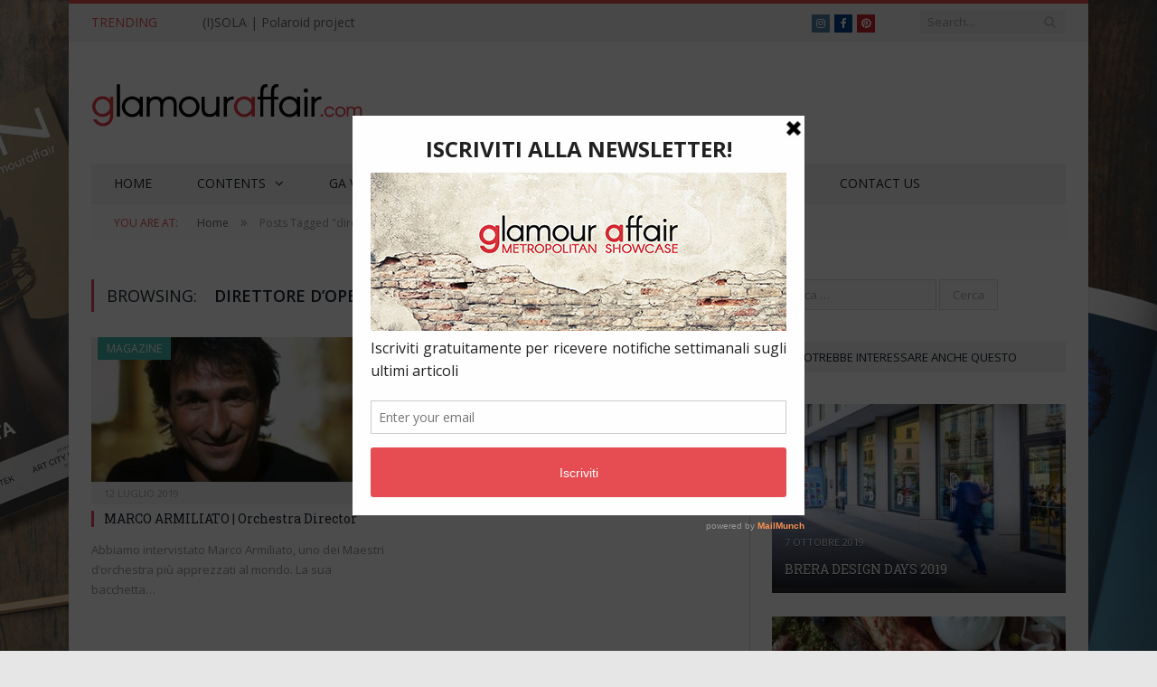

--- FILE ---
content_type: text/html; charset=UTF-8
request_url: https://www.glamouraffair.com/tag/direttore-dopera/
body_size: 19790
content:
<!DOCTYPE html>

<!--[if IE 8]> <html class="ie ie8" lang="it-IT" xmlns:fb="https://www.facebook.com/2008/fbml" xmlns:addthis="https://www.addthis.com/help/api-spec" > <![endif]-->
<!--[if IE 9]> <html class="ie ie9" lang="it-IT" xmlns:fb="https://www.facebook.com/2008/fbml" xmlns:addthis="https://www.addthis.com/help/api-spec" > <![endif]-->
<!--[if gt IE 9]><!--> <html lang="it-IT" xmlns:fb="https://www.facebook.com/2008/fbml" xmlns:addthis="https://www.addthis.com/help/api-spec" > <!--<![endif]-->

<head>


<meta charset="UTF-8" />
<title>direttore d&#039;opera Archivi - GlamourAffair</title>

 
<meta name="viewport" content="width=device-width, initial-scale=1" />
<meta http-equiv="X-UA-Compatible" content="IE=edge" />
<link rel="pingback" href="https://www.glamouraffair.com/xmlrpc.php" />
	
<link rel="shortcut icon" href="https://usercontent.one/wp/www.glamouraffair.com/wp-content/uploads/2019/01/FAV-ga-com-32.jpg?media=1705428183" />	

<link rel="apple-touch-icon-precomposed" href="https://usercontent.one/wp/www.glamouraffair.com/wp-content/uploads/2019/01/FAV-ga-com.png?media=1705428183" />
	
<meta name='robots' content='index, follow, max-image-preview:large, max-snippet:-1, max-video-preview:-1' />

	<!-- This site is optimized with the Yoast SEO plugin v22.7 - https://yoast.com/wordpress/plugins/seo/ -->
	<link rel="canonical" href="https://www.glamouraffair.com/tag/direttore-dopera/" />
	<meta property="og:locale" content="it_IT" />
	<meta property="og:type" content="article" />
	<meta property="og:title" content="direttore d&#039;opera Archivi - GlamourAffair" />
	<meta property="og:url" content="https://www.glamouraffair.com/tag/direttore-dopera/" />
	<meta property="og:site_name" content="GlamourAffair" />
	<meta name="twitter:card" content="summary_large_image" />
	<script type="application/ld+json" class="yoast-schema-graph">{"@context":"https://schema.org","@graph":[{"@type":"CollectionPage","@id":"https://www.glamouraffair.com/tag/direttore-dopera/","url":"https://www.glamouraffair.com/tag/direttore-dopera/","name":"direttore d'opera Archivi - GlamourAffair","isPartOf":{"@id":"https://www.glamouraffair.com/#website"},"primaryImageOfPage":{"@id":"https://www.glamouraffair.com/tag/direttore-dopera/#primaryimage"},"image":{"@id":"https://www.glamouraffair.com/tag/direttore-dopera/#primaryimage"},"thumbnailUrl":"https://www.glamouraffair.com/wp-content/uploads/2019/07/Marco-Armiliato-Cover.jpg","breadcrumb":{"@id":"https://www.glamouraffair.com/tag/direttore-dopera/#breadcrumb"},"inLanguage":"it-IT"},{"@type":"ImageObject","inLanguage":"it-IT","@id":"https://www.glamouraffair.com/tag/direttore-dopera/#primaryimage","url":"https://www.glamouraffair.com/wp-content/uploads/2019/07/Marco-Armiliato-Cover.jpg","contentUrl":"https://www.glamouraffair.com/wp-content/uploads/2019/07/Marco-Armiliato-Cover.jpg","width":960,"height":480},{"@type":"BreadcrumbList","@id":"https://www.glamouraffair.com/tag/direttore-dopera/#breadcrumb","itemListElement":[{"@type":"ListItem","position":1,"name":"Home","item":"https://www.glamouraffair.com/"},{"@type":"ListItem","position":2,"name":"direttore d'opera"}]},{"@type":"WebSite","@id":"https://www.glamouraffair.com/#website","url":"https://www.glamouraffair.com/","name":"GlamourAffair","description":"Metropolitan Showcase","publisher":{"@id":"https://www.glamouraffair.com/#organization"},"potentialAction":[{"@type":"SearchAction","target":{"@type":"EntryPoint","urlTemplate":"https://www.glamouraffair.com/?s={search_term_string}"},"query-input":"required name=search_term_string"}],"inLanguage":"it-IT"},{"@type":"Organization","@id":"https://www.glamouraffair.com/#organization","name":"Glamou Affair","url":"https://www.glamouraffair.com/","logo":{"@type":"ImageObject","inLanguage":"it-IT","@id":"https://www.glamouraffair.com/#/schema/logo/image/","url":"https://www.glamouraffair.com/wp-content/uploads/2016/06/Logo-Glamour-Affair-Sito-chiaro-7-Retina.jpg","contentUrl":"https://www.glamouraffair.com/wp-content/uploads/2016/06/Logo-Glamour-Affair-Sito-chiaro-7-Retina.jpg","width":600,"height":220,"caption":"Glamou Affair"},"image":{"@id":"https://www.glamouraffair.com/#/schema/logo/image/"},"sameAs":["https://www.facebook.com/glamouraffairpage/","https://www.instagram.com/_glamouraffair_/"]}]}</script>
	<!-- / Yoast SEO plugin. -->


<script type='application/javascript'  id='pys-version-script'>console.log('PixelYourSite Free version 9.7.2');</script>
<link rel='dns-prefetch' href='//cdn.iubenda.com' />
<link rel='dns-prefetch' href='//www.googletagmanager.com' />
<link rel='dns-prefetch' href='//fonts.googleapis.com' />
<link rel="alternate" type="application/rss+xml" title="GlamourAffair &raquo; Feed" href="https://www.glamouraffair.com/feed/" />
<link rel="alternate" type="application/rss+xml" title="GlamourAffair &raquo; Feed dei commenti" href="https://www.glamouraffair.com/comments/feed/" />
<link rel="alternate" type="application/rss+xml" title="GlamourAffair &raquo; direttore d&#039;opera Feed del tag" href="https://www.glamouraffair.com/tag/direttore-dopera/feed/" />
<script type="text/javascript">
/* <![CDATA[ */
window._wpemojiSettings = {"baseUrl":"https:\/\/s.w.org\/images\/core\/emoji\/15.0.3\/72x72\/","ext":".png","svgUrl":"https:\/\/s.w.org\/images\/core\/emoji\/15.0.3\/svg\/","svgExt":".svg","source":{"concatemoji":"https:\/\/www.glamouraffair.com\/wp-includes\/js\/wp-emoji-release.min.js?ver=6.5.7"}};
/*! This file is auto-generated */
!function(i,n){var o,s,e;function c(e){try{var t={supportTests:e,timestamp:(new Date).valueOf()};sessionStorage.setItem(o,JSON.stringify(t))}catch(e){}}function p(e,t,n){e.clearRect(0,0,e.canvas.width,e.canvas.height),e.fillText(t,0,0);var t=new Uint32Array(e.getImageData(0,0,e.canvas.width,e.canvas.height).data),r=(e.clearRect(0,0,e.canvas.width,e.canvas.height),e.fillText(n,0,0),new Uint32Array(e.getImageData(0,0,e.canvas.width,e.canvas.height).data));return t.every(function(e,t){return e===r[t]})}function u(e,t,n){switch(t){case"flag":return n(e,"\ud83c\udff3\ufe0f\u200d\u26a7\ufe0f","\ud83c\udff3\ufe0f\u200b\u26a7\ufe0f")?!1:!n(e,"\ud83c\uddfa\ud83c\uddf3","\ud83c\uddfa\u200b\ud83c\uddf3")&&!n(e,"\ud83c\udff4\udb40\udc67\udb40\udc62\udb40\udc65\udb40\udc6e\udb40\udc67\udb40\udc7f","\ud83c\udff4\u200b\udb40\udc67\u200b\udb40\udc62\u200b\udb40\udc65\u200b\udb40\udc6e\u200b\udb40\udc67\u200b\udb40\udc7f");case"emoji":return!n(e,"\ud83d\udc26\u200d\u2b1b","\ud83d\udc26\u200b\u2b1b")}return!1}function f(e,t,n){var r="undefined"!=typeof WorkerGlobalScope&&self instanceof WorkerGlobalScope?new OffscreenCanvas(300,150):i.createElement("canvas"),a=r.getContext("2d",{willReadFrequently:!0}),o=(a.textBaseline="top",a.font="600 32px Arial",{});return e.forEach(function(e){o[e]=t(a,e,n)}),o}function t(e){var t=i.createElement("script");t.src=e,t.defer=!0,i.head.appendChild(t)}"undefined"!=typeof Promise&&(o="wpEmojiSettingsSupports",s=["flag","emoji"],n.supports={everything:!0,everythingExceptFlag:!0},e=new Promise(function(e){i.addEventListener("DOMContentLoaded",e,{once:!0})}),new Promise(function(t){var n=function(){try{var e=JSON.parse(sessionStorage.getItem(o));if("object"==typeof e&&"number"==typeof e.timestamp&&(new Date).valueOf()<e.timestamp+604800&&"object"==typeof e.supportTests)return e.supportTests}catch(e){}return null}();if(!n){if("undefined"!=typeof Worker&&"undefined"!=typeof OffscreenCanvas&&"undefined"!=typeof URL&&URL.createObjectURL&&"undefined"!=typeof Blob)try{var e="postMessage("+f.toString()+"("+[JSON.stringify(s),u.toString(),p.toString()].join(",")+"));",r=new Blob([e],{type:"text/javascript"}),a=new Worker(URL.createObjectURL(r),{name:"wpTestEmojiSupports"});return void(a.onmessage=function(e){c(n=e.data),a.terminate(),t(n)})}catch(e){}c(n=f(s,u,p))}t(n)}).then(function(e){for(var t in e)n.supports[t]=e[t],n.supports.everything=n.supports.everything&&n.supports[t],"flag"!==t&&(n.supports.everythingExceptFlag=n.supports.everythingExceptFlag&&n.supports[t]);n.supports.everythingExceptFlag=n.supports.everythingExceptFlag&&!n.supports.flag,n.DOMReady=!1,n.readyCallback=function(){n.DOMReady=!0}}).then(function(){return e}).then(function(){var e;n.supports.everything||(n.readyCallback(),(e=n.source||{}).concatemoji?t(e.concatemoji):e.wpemoji&&e.twemoji&&(t(e.twemoji),t(e.wpemoji)))}))}((window,document),window._wpemojiSettings);
/* ]]> */
</script>
<style id='wp-emoji-styles-inline-css' type='text/css'>

	img.wp-smiley, img.emoji {
		display: inline !important;
		border: none !important;
		box-shadow: none !important;
		height: 1em !important;
		width: 1em !important;
		margin: 0 0.07em !important;
		vertical-align: -0.1em !important;
		background: none !important;
		padding: 0 !important;
	}
</style>
<link rel='stylesheet' id='wp-block-library-css' href='https://www.glamouraffair.com/wp-includes/css/dist/block-library/style.min.css?ver=6.5.7' type='text/css' media='all' />
<style id='classic-theme-styles-inline-css' type='text/css'>
/*! This file is auto-generated */
.wp-block-button__link{color:#fff;background-color:#32373c;border-radius:9999px;box-shadow:none;text-decoration:none;padding:calc(.667em + 2px) calc(1.333em + 2px);font-size:1.125em}.wp-block-file__button{background:#32373c;color:#fff;text-decoration:none}
</style>
<style id='global-styles-inline-css' type='text/css'>
body{--wp--preset--color--black: #000000;--wp--preset--color--cyan-bluish-gray: #abb8c3;--wp--preset--color--white: #ffffff;--wp--preset--color--pale-pink: #f78da7;--wp--preset--color--vivid-red: #cf2e2e;--wp--preset--color--luminous-vivid-orange: #ff6900;--wp--preset--color--luminous-vivid-amber: #fcb900;--wp--preset--color--light-green-cyan: #7bdcb5;--wp--preset--color--vivid-green-cyan: #00d084;--wp--preset--color--pale-cyan-blue: #8ed1fc;--wp--preset--color--vivid-cyan-blue: #0693e3;--wp--preset--color--vivid-purple: #9b51e0;--wp--preset--gradient--vivid-cyan-blue-to-vivid-purple: linear-gradient(135deg,rgba(6,147,227,1) 0%,rgb(155,81,224) 100%);--wp--preset--gradient--light-green-cyan-to-vivid-green-cyan: linear-gradient(135deg,rgb(122,220,180) 0%,rgb(0,208,130) 100%);--wp--preset--gradient--luminous-vivid-amber-to-luminous-vivid-orange: linear-gradient(135deg,rgba(252,185,0,1) 0%,rgba(255,105,0,1) 100%);--wp--preset--gradient--luminous-vivid-orange-to-vivid-red: linear-gradient(135deg,rgba(255,105,0,1) 0%,rgb(207,46,46) 100%);--wp--preset--gradient--very-light-gray-to-cyan-bluish-gray: linear-gradient(135deg,rgb(238,238,238) 0%,rgb(169,184,195) 100%);--wp--preset--gradient--cool-to-warm-spectrum: linear-gradient(135deg,rgb(74,234,220) 0%,rgb(151,120,209) 20%,rgb(207,42,186) 40%,rgb(238,44,130) 60%,rgb(251,105,98) 80%,rgb(254,248,76) 100%);--wp--preset--gradient--blush-light-purple: linear-gradient(135deg,rgb(255,206,236) 0%,rgb(152,150,240) 100%);--wp--preset--gradient--blush-bordeaux: linear-gradient(135deg,rgb(254,205,165) 0%,rgb(254,45,45) 50%,rgb(107,0,62) 100%);--wp--preset--gradient--luminous-dusk: linear-gradient(135deg,rgb(255,203,112) 0%,rgb(199,81,192) 50%,rgb(65,88,208) 100%);--wp--preset--gradient--pale-ocean: linear-gradient(135deg,rgb(255,245,203) 0%,rgb(182,227,212) 50%,rgb(51,167,181) 100%);--wp--preset--gradient--electric-grass: linear-gradient(135deg,rgb(202,248,128) 0%,rgb(113,206,126) 100%);--wp--preset--gradient--midnight: linear-gradient(135deg,rgb(2,3,129) 0%,rgb(40,116,252) 100%);--wp--preset--font-size--small: 13px;--wp--preset--font-size--medium: 20px;--wp--preset--font-size--large: 36px;--wp--preset--font-size--x-large: 42px;--wp--preset--spacing--20: 0.44rem;--wp--preset--spacing--30: 0.67rem;--wp--preset--spacing--40: 1rem;--wp--preset--spacing--50: 1.5rem;--wp--preset--spacing--60: 2.25rem;--wp--preset--spacing--70: 3.38rem;--wp--preset--spacing--80: 5.06rem;--wp--preset--shadow--natural: 6px 6px 9px rgba(0, 0, 0, 0.2);--wp--preset--shadow--deep: 12px 12px 50px rgba(0, 0, 0, 0.4);--wp--preset--shadow--sharp: 6px 6px 0px rgba(0, 0, 0, 0.2);--wp--preset--shadow--outlined: 6px 6px 0px -3px rgba(255, 255, 255, 1), 6px 6px rgba(0, 0, 0, 1);--wp--preset--shadow--crisp: 6px 6px 0px rgba(0, 0, 0, 1);}:where(.is-layout-flex){gap: 0.5em;}:where(.is-layout-grid){gap: 0.5em;}body .is-layout-flex{display: flex;}body .is-layout-flex{flex-wrap: wrap;align-items: center;}body .is-layout-flex > *{margin: 0;}body .is-layout-grid{display: grid;}body .is-layout-grid > *{margin: 0;}:where(.wp-block-columns.is-layout-flex){gap: 2em;}:where(.wp-block-columns.is-layout-grid){gap: 2em;}:where(.wp-block-post-template.is-layout-flex){gap: 1.25em;}:where(.wp-block-post-template.is-layout-grid){gap: 1.25em;}.has-black-color{color: var(--wp--preset--color--black) !important;}.has-cyan-bluish-gray-color{color: var(--wp--preset--color--cyan-bluish-gray) !important;}.has-white-color{color: var(--wp--preset--color--white) !important;}.has-pale-pink-color{color: var(--wp--preset--color--pale-pink) !important;}.has-vivid-red-color{color: var(--wp--preset--color--vivid-red) !important;}.has-luminous-vivid-orange-color{color: var(--wp--preset--color--luminous-vivid-orange) !important;}.has-luminous-vivid-amber-color{color: var(--wp--preset--color--luminous-vivid-amber) !important;}.has-light-green-cyan-color{color: var(--wp--preset--color--light-green-cyan) !important;}.has-vivid-green-cyan-color{color: var(--wp--preset--color--vivid-green-cyan) !important;}.has-pale-cyan-blue-color{color: var(--wp--preset--color--pale-cyan-blue) !important;}.has-vivid-cyan-blue-color{color: var(--wp--preset--color--vivid-cyan-blue) !important;}.has-vivid-purple-color{color: var(--wp--preset--color--vivid-purple) !important;}.has-black-background-color{background-color: var(--wp--preset--color--black) !important;}.has-cyan-bluish-gray-background-color{background-color: var(--wp--preset--color--cyan-bluish-gray) !important;}.has-white-background-color{background-color: var(--wp--preset--color--white) !important;}.has-pale-pink-background-color{background-color: var(--wp--preset--color--pale-pink) !important;}.has-vivid-red-background-color{background-color: var(--wp--preset--color--vivid-red) !important;}.has-luminous-vivid-orange-background-color{background-color: var(--wp--preset--color--luminous-vivid-orange) !important;}.has-luminous-vivid-amber-background-color{background-color: var(--wp--preset--color--luminous-vivid-amber) !important;}.has-light-green-cyan-background-color{background-color: var(--wp--preset--color--light-green-cyan) !important;}.has-vivid-green-cyan-background-color{background-color: var(--wp--preset--color--vivid-green-cyan) !important;}.has-pale-cyan-blue-background-color{background-color: var(--wp--preset--color--pale-cyan-blue) !important;}.has-vivid-cyan-blue-background-color{background-color: var(--wp--preset--color--vivid-cyan-blue) !important;}.has-vivid-purple-background-color{background-color: var(--wp--preset--color--vivid-purple) !important;}.has-black-border-color{border-color: var(--wp--preset--color--black) !important;}.has-cyan-bluish-gray-border-color{border-color: var(--wp--preset--color--cyan-bluish-gray) !important;}.has-white-border-color{border-color: var(--wp--preset--color--white) !important;}.has-pale-pink-border-color{border-color: var(--wp--preset--color--pale-pink) !important;}.has-vivid-red-border-color{border-color: var(--wp--preset--color--vivid-red) !important;}.has-luminous-vivid-orange-border-color{border-color: var(--wp--preset--color--luminous-vivid-orange) !important;}.has-luminous-vivid-amber-border-color{border-color: var(--wp--preset--color--luminous-vivid-amber) !important;}.has-light-green-cyan-border-color{border-color: var(--wp--preset--color--light-green-cyan) !important;}.has-vivid-green-cyan-border-color{border-color: var(--wp--preset--color--vivid-green-cyan) !important;}.has-pale-cyan-blue-border-color{border-color: var(--wp--preset--color--pale-cyan-blue) !important;}.has-vivid-cyan-blue-border-color{border-color: var(--wp--preset--color--vivid-cyan-blue) !important;}.has-vivid-purple-border-color{border-color: var(--wp--preset--color--vivid-purple) !important;}.has-vivid-cyan-blue-to-vivid-purple-gradient-background{background: var(--wp--preset--gradient--vivid-cyan-blue-to-vivid-purple) !important;}.has-light-green-cyan-to-vivid-green-cyan-gradient-background{background: var(--wp--preset--gradient--light-green-cyan-to-vivid-green-cyan) !important;}.has-luminous-vivid-amber-to-luminous-vivid-orange-gradient-background{background: var(--wp--preset--gradient--luminous-vivid-amber-to-luminous-vivid-orange) !important;}.has-luminous-vivid-orange-to-vivid-red-gradient-background{background: var(--wp--preset--gradient--luminous-vivid-orange-to-vivid-red) !important;}.has-very-light-gray-to-cyan-bluish-gray-gradient-background{background: var(--wp--preset--gradient--very-light-gray-to-cyan-bluish-gray) !important;}.has-cool-to-warm-spectrum-gradient-background{background: var(--wp--preset--gradient--cool-to-warm-spectrum) !important;}.has-blush-light-purple-gradient-background{background: var(--wp--preset--gradient--blush-light-purple) !important;}.has-blush-bordeaux-gradient-background{background: var(--wp--preset--gradient--blush-bordeaux) !important;}.has-luminous-dusk-gradient-background{background: var(--wp--preset--gradient--luminous-dusk) !important;}.has-pale-ocean-gradient-background{background: var(--wp--preset--gradient--pale-ocean) !important;}.has-electric-grass-gradient-background{background: var(--wp--preset--gradient--electric-grass) !important;}.has-midnight-gradient-background{background: var(--wp--preset--gradient--midnight) !important;}.has-small-font-size{font-size: var(--wp--preset--font-size--small) !important;}.has-medium-font-size{font-size: var(--wp--preset--font-size--medium) !important;}.has-large-font-size{font-size: var(--wp--preset--font-size--large) !important;}.has-x-large-font-size{font-size: var(--wp--preset--font-size--x-large) !important;}
.wp-block-navigation a:where(:not(.wp-element-button)){color: inherit;}
:where(.wp-block-post-template.is-layout-flex){gap: 1.25em;}:where(.wp-block-post-template.is-layout-grid){gap: 1.25em;}
:where(.wp-block-columns.is-layout-flex){gap: 2em;}:where(.wp-block-columns.is-layout-grid){gap: 2em;}
.wp-block-pullquote{font-size: 1.5em;line-height: 1.6;}
</style>
<link rel='stylesheet' id='cf7-dropfiles-css' href='https://usercontent.one/wp/www.glamouraffair.com/wp-content/plugins/contact-form-7-drop-files/frontend/css/cf7-dropfiles.css?ver=6.5.7&media=1705428183' type='text/css' media='all' />
<link rel='stylesheet' id='contact-form-7-css' href='https://usercontent.one/wp/www.glamouraffair.com/wp-content/plugins/contact-form-7/includes/css/styles.css?ver=5.9.6&media=1705428183' type='text/css' media='all' />
<link rel='stylesheet' id='responsive-lightbox-prettyphoto-css' href='https://usercontent.one/wp/www.glamouraffair.com/wp-content/plugins/responsive-lightbox/assets/prettyphoto/prettyPhoto.min.css?ver=2.4.8&media=1705428183' type='text/css' media='all' />
<link rel='stylesheet' id='photo-contest-widgets-css' href='https://usercontent.one/wp/www.glamouraffair.com/wp-content/plugins/photo-contest/css/widgets.css?ver=3.2&media=1705428183' type='text/css' media='all' />
<link rel='stylesheet' id='smartmag-fonts-css' href='https://fonts.googleapis.com/css?family=Open+Sans%3A400%2C400Italic%2C600%2C700%7CRoboto+Slab&#038;subset' type='text/css' media='all' />
<link rel='stylesheet' id='smartmag-core-css' href='https://usercontent.one/wp/www.glamouraffair.com/wp-content/themes/smart-mag/style.css?ver=3.4.0&media=1705428183' type='text/css' media='all' />
<link rel='stylesheet' id='smartmag-responsive-css' href='https://usercontent.one/wp/www.glamouraffair.com/wp-content/themes/smart-mag/css/responsive.css?ver=3.4.0&media=1705428183' type='text/css' media='all' />
<link rel='stylesheet' id='smartmag-font-awesome-css' href='https://usercontent.one/wp/www.glamouraffair.com/wp-content/themes/smart-mag/css/fontawesome/css/font-awesome.min.css?ver=3.4.0&media=1705428183' type='text/css' media='all' />
<link rel='stylesheet' id='addthis_all_pages-css' href='https://usercontent.one/wp/www.glamouraffair.com/wp-content/plugins/addthis/frontend/build/addthis_wordpress_public.min.css?ver=6.5.7&media=1705428183' type='text/css' media='all' />
<link rel='stylesheet' id='smartmag-skin-css' href='https://usercontent.one/wp/www.glamouraffair.com/wp-content/themes/smart-mag/css/skin-light.css?ver=6.5.7&media=1705428183' type='text/css' media='all' />
<style id='smartmag-skin-inline-css' type='text/css'>
.post-content > p:first-child { font-size: inherit; color: inherit;; }


.cat-4, 
.cat-title.cat-4,
.block-head.cat-text-4 .heading { 
	background: #eeee22;
}

.block-head.cat-text-4 {
	border-color: #eeee22;
}
				
.cat-text-4, .section-head.cat-text-4 { color: #eeee22; }
				 

.navigation .menu > .menu-cat-4:hover > a, .navigation .menu > .menu-cat-4.current-menu-item > a, .navigation .menu > .menu-cat-4.current-menu-parent > a {
	border-bottom-color: #eeee22;
}


.cat-5, 
.cat-title.cat-5,
.block-head.cat-text-5 .heading { 
	background: #eeee22;
}

.block-head.cat-text-5 {
	border-color: #eeee22;
}
				
.cat-text-5, .section-head.cat-text-5 { color: #eeee22; }
				 

.navigation .menu > .menu-cat-5:hover > a, .navigation .menu > .menu-cat-5.current-menu-item > a, .navigation .menu > .menu-cat-5.current-menu-parent > a {
	border-bottom-color: #eeee22;
}


.cat-11, 
.cat-title.cat-11,
.block-head.cat-text-11 .heading { 
	background: #e023da;
}

.block-head.cat-text-11 {
	border-color: #e023da;
}
				
.cat-text-11, .section-head.cat-text-11 { color: #e023da; }
				 

.navigation .menu > .menu-cat-11:hover > a, .navigation .menu > .menu-cat-11.current-menu-item > a, .navigation .menu > .menu-cat-11.current-menu-parent > a {
	border-bottom-color: #e023da;
}


.cat-12, 
.cat-title.cat-12,
.block-head.cat-text-12 .heading { 
	background: #efdf00;
}

.block-head.cat-text-12 {
	border-color: #efdf00;
}
				
.cat-text-12, .section-head.cat-text-12 { color: #efdf00; }
				 

.navigation .menu > .menu-cat-12:hover > a, .navigation .menu > .menu-cat-12.current-menu-item > a, .navigation .menu > .menu-cat-12.current-menu-parent > a {
	border-bottom-color: #efdf00;
}


.cat-13, 
.cat-title.cat-13,
.block-head.cat-text-13 .heading { 
	background: #dd3333;
}

.block-head.cat-text-13 {
	border-color: #dd3333;
}
				
.cat-text-13, .section-head.cat-text-13 { color: #dd3333; }
				 

.navigation .menu > .menu-cat-13:hover > a, .navigation .menu > .menu-cat-13.current-menu-item > a, .navigation .menu > .menu-cat-13.current-menu-parent > a {
	border-bottom-color: #dd3333;
}


.cat-14, 
.cat-title.cat-14,
.block-head.cat-text-14 .heading { 
	background: #1e73be;
}

.block-head.cat-text-14 {
	border-color: #1e73be;
}
				
.cat-text-14, .section-head.cat-text-14 { color: #1e73be; }
				 

.navigation .menu > .menu-cat-14:hover > a, .navigation .menu > .menu-cat-14.current-menu-item > a, .navigation .menu > .menu-cat-14.current-menu-parent > a {
	border-bottom-color: #1e73be;
}


.cat-19, 
.cat-title.cat-19,
.block-head.cat-text-19 .heading { 
	background: #81d742;
}

.block-head.cat-text-19 {
	border-color: #81d742;
}
				
.cat-text-19, .section-head.cat-text-19 { color: #81d742; }
				 

.navigation .menu > .menu-cat-19:hover > a, .navigation .menu > .menu-cat-19.current-menu-item > a, .navigation .menu > .menu-cat-19.current-menu-parent > a {
	border-bottom-color: #81d742;
}


.cat-2002, 
.cat-title.cat-2002,
.block-head.cat-text-2002 .heading { 
	background: #45b5aa;
}

.block-head.cat-text-2002 {
	border-color: #45b5aa;
}
				
.cat-text-2002, .section-head.cat-text-2002 { color: #45b5aa; }
				 

.navigation .menu > .menu-cat-2002:hover > a, .navigation .menu > .menu-cat-2002.current-menu-item > a, .navigation .menu > .menu-cat-2002.current-menu-parent > a {
	border-bottom-color: #45b5aa;
}


.cat-2003, 
.cat-title.cat-2003,
.block-head.cat-text-2003 .heading { 
	background: #45b5aa;
}

.block-head.cat-text-2003 {
	border-color: #45b5aa;
}
				
.cat-text-2003, .section-head.cat-text-2003 { color: #45b5aa; }
				 

.navigation .menu > .menu-cat-2003:hover > a, .navigation .menu > .menu-cat-2003.current-menu-item > a, .navigation .menu > .menu-cat-2003.current-menu-parent > a {
	border-bottom-color: #45b5aa;
}


.a-widget img {
	width: 100%;
}
</style>
<script type="text/javascript" src="https://www.glamouraffair.com/wp-includes/js/jquery/jquery.min.js?ver=3.7.1" id="jquery-core-js"></script>
<script type="text/javascript" src="https://www.glamouraffair.com/wp-includes/js/jquery/jquery-migrate.min.js?ver=3.4.1" id="jquery-migrate-js"></script>
<script type="text/javascript" id="cf7-dropfiles-js-extra">
/* <![CDATA[ */
var cf7_dropfiles = {"url_plugin":"https:\/\/www.glamouraffair.com\/wp-content\/plugins\/contact-form-7-drop-files\/","ajax_url":"https:\/\/www.glamouraffair.com\/wp-admin\/admin-ajax.php","text_content_limit":"Error: POST Content-Length limit","text_remove":"Remove","text_abort":"Abort","text_maximum":"You can only upload a maximum of"};
/* ]]> */
</script>
<script type="text/javascript" src="https://usercontent.one/wp/www.glamouraffair.com/wp-content/plugins/contact-form-7-drop-files/frontend/js/dropfiles-cf7.js?media=1705428183?ver=1769520739" id="cf7-dropfiles-js"></script>

<script  type="text/javascript" class=" _iub_cs_skip" type="text/javascript" id="iubenda-head-inline-scripts-0">
/* <![CDATA[ */

var _iub = _iub || [];
_iub.csConfiguration = {"invalidateConsentWithoutLog":true,"reloadOnConsent":true,"perPurposeConsent":true,"enableTcf":true,"googleAdditionalConsentMode":true,"whitelabel":false,"lang":"it","siteId":560542,"cookiePolicyId":7861686, "banner":{ "closeButtonRejects":true,"acceptButtonDisplay":true,"customizeButtonDisplay":true,"rejectButtonDisplay":true,"listPurposes":true,"explicitWithdrawal":true }};
/* ]]> */
</script>
<script  type="text/javascript" class=" _iub_cs_skip" type="text/javascript" src="//cdn.iubenda.com/cs/tcf/stub-v2.js?ver=3.9.0" id="iubenda-head-scripts-0-js"></script>
<script  type="text/javascript" charset="UTF-8" async="" class=" _iub_cs_skip" type="text/javascript" src="//cdn.iubenda.com/cs/iubenda_cs.js?ver=3.9.0" id="iubenda-head-scripts-1-js"></script>
<script type="text/javascript" src="https://usercontent.one/wp/www.glamouraffair.com/wp-content/plugins/responsive-lightbox/assets/prettyphoto/jquery.prettyPhoto.min.js?ver=2.4.8&media=1705428183" id="responsive-lightbox-prettyphoto-js"></script>
<script type="text/javascript" src="https://www.glamouraffair.com/wp-includes/js/underscore.min.js?ver=1.13.4" id="underscore-js"></script>
<script type="text/javascript" src="https://usercontent.one/wp/www.glamouraffair.com/wp-content/plugins/responsive-lightbox/assets/infinitescroll/infinite-scroll.pkgd.min.js?ver=6.5.7&media=1705428183" id="responsive-lightbox-infinite-scroll-js"></script>
<script type="text/javascript" id="responsive-lightbox-js-before">
/* <![CDATA[ */
var rlArgs = {"script":"prettyphoto","selector":"lightbox","customEvents":"","activeGalleries":true,"animationSpeed":"normal","slideshow":false,"slideshowDelay":5000,"slideshowAutoplay":false,"opacity":"0.75","showTitle":true,"allowResize":true,"allowExpand":true,"width":1080,"height":720,"separator":"\/","theme":"pp_default","horizontalPadding":20,"hideFlash":false,"wmode":"opaque","videoAutoplay":false,"modal":false,"deeplinking":false,"overlayGallery":true,"keyboardShortcuts":true,"social":false,"woocommerce_gallery":false,"ajaxurl":"https:\/\/www.glamouraffair.com\/wp-admin\/admin-ajax.php","nonce":"2b93a1101d","preview":false,"postId":15841,"scriptExtension":false};
/* ]]> */
</script>
<script type="text/javascript" src="https://usercontent.one/wp/www.glamouraffair.com/wp-content/plugins/responsive-lightbox/js/front.js?ver=2.4.8&media=1705428183" id="responsive-lightbox-js"></script>
<script type="text/javascript" src="https://usercontent.one/wp/www.glamouraffair.com/wp-content/plugins/wp-retina-2x/app/picturefill.min.js?media=1705428183?ver=1705426143" id="wr2x-picturefill-js-js"></script>
<script type="text/javascript" src="https://usercontent.one/wp/www.glamouraffair.com/wp-content/plugins/pixelyoursite/dist/scripts/jquery.bind-first-0.2.3.min.js?ver=6.5.7&media=1705428183" id="jquery-bind-first-js"></script>
<script type="text/javascript" src="https://usercontent.one/wp/www.glamouraffair.com/wp-content/plugins/pixelyoursite/dist/scripts/js.cookie-2.1.3.min.js?ver=2.1.3&media=1705428183" id="js-cookie-pys-js"></script>
<script type="text/javascript" id="pys-js-extra">
/* <![CDATA[ */
var pysOptions = {"staticEvents":{"facebook":{"init_event":[{"delay":0,"type":"static","name":"PageView","pixelIds":["628021707371558"],"eventID":"10d23523-04fa-41d1-84c5-ac709ca3eebc","params":{"page_title":"direttore d'opera","post_type":"tag","post_id":3447,"plugin":"PixelYourSite","user_role":"guest","event_url":"www.glamouraffair.com\/tag\/direttore-dopera\/"},"e_id":"init_event","ids":[],"hasTimeWindow":false,"timeWindow":0,"woo_order":"","edd_order":""}]}},"dynamicEvents":[],"triggerEvents":[],"triggerEventTypes":[],"facebook":{"pixelIds":["628021707371558"],"advancedMatching":[],"advancedMatchingEnabled":false,"removeMetadata":false,"contentParams":{"post_type":"tag","post_id":3447,"content_name":"direttore d'opera"},"commentEventEnabled":true,"wooVariableAsSimple":false,"downloadEnabled":true,"formEventEnabled":true,"serverApiEnabled":false,"wooCRSendFromServer":false,"send_external_id":null},"debug":"","siteUrl":"https:\/\/www.glamouraffair.com","ajaxUrl":"https:\/\/www.glamouraffair.com\/wp-admin\/admin-ajax.php","ajax_event":"092060d0c5","enable_remove_download_url_param":"1","cookie_duration":"7","last_visit_duration":"60","enable_success_send_form":"","ajaxForServerEvent":"1","ajaxForServerStaticEvent":"1","send_external_id":"1","external_id_expire":"180","google_consent_mode":"1","gdpr":{"ajax_enabled":false,"all_disabled_by_api":false,"facebook_disabled_by_api":false,"analytics_disabled_by_api":false,"google_ads_disabled_by_api":false,"pinterest_disabled_by_api":false,"bing_disabled_by_api":false,"externalID_disabled_by_api":false,"facebook_prior_consent_enabled":false,"analytics_prior_consent_enabled":true,"google_ads_prior_consent_enabled":null,"pinterest_prior_consent_enabled":true,"bing_prior_consent_enabled":true,"cookiebot_integration_enabled":false,"cookiebot_facebook_consent_category":"marketing","cookiebot_analytics_consent_category":"statistics","cookiebot_tiktok_consent_category":"marketing","cookiebot_google_ads_consent_category":null,"cookiebot_pinterest_consent_category":"marketing","cookiebot_bing_consent_category":"marketing","consent_magic_integration_enabled":false,"real_cookie_banner_integration_enabled":false,"cookie_notice_integration_enabled":false,"cookie_law_info_integration_enabled":false,"analytics_storage":{"enabled":true,"value":"granted","filter":false},"ad_storage":{"enabled":true,"value":"granted","filter":false},"ad_user_data":{"enabled":true,"value":"granted","filter":false},"ad_personalization":{"enabled":true,"value":"granted","filter":false}},"cookie":{"disabled_all_cookie":false,"disabled_start_session_cookie":false,"disabled_advanced_form_data_cookie":false,"disabled_landing_page_cookie":false,"disabled_first_visit_cookie":false,"disabled_trafficsource_cookie":false,"disabled_utmTerms_cookie":false,"disabled_utmId_cookie":false},"tracking_analytics":{"TrafficSource":"direct","TrafficLanding":"undefined","TrafficUtms":[],"TrafficUtmsId":[]},"woo":{"enabled":false},"edd":{"enabled":false}};
/* ]]> */
</script>
<script type="text/javascript" src="https://usercontent.one/wp/www.glamouraffair.com/wp-content/plugins/pixelyoursite/dist/scripts/public.js?ver=9.7.2&media=1705428183" id="pys-js"></script>

<!-- Snippet Google Analytics aggiunto da Site Kit -->
<script type="text/javascript" src="https://www.googletagmanager.com/gtag/js?id=G-0YXHP5ZBYF" id="google_gtagjs-js" async></script>
<script type="text/javascript" id="google_gtagjs-js-after">
/* <![CDATA[ */
window.dataLayer = window.dataLayer || [];function gtag(){dataLayer.push(arguments);}
gtag('set', 'linker', {"domains":["www.glamouraffair.com"]} );
gtag("js", new Date());
gtag("set", "developer_id.dZTNiMT", true);
gtag("config", "G-0YXHP5ZBYF");
/* ]]> */
</script>

<!-- Termina lo snippet Google Analytics aggiunto da Site Kit -->
<link rel="https://api.w.org/" href="https://www.glamouraffair.com/wp-json/" /><link rel="alternate" type="application/json" href="https://www.glamouraffair.com/wp-json/wp/v2/tags/3447" /><link rel="EditURI" type="application/rsd+xml" title="RSD" href="https://www.glamouraffair.com/xmlrpc.php?rsd" />
<meta name="generator" content="WordPress 6.5.7" />

<!-- This site is using AdRotate v5.6.4 Professional to display their advertisements - https://ajdg.solutions/ -->
<!-- AdRotate CSS -->
<style type="text/css" media="screen">
	.grwqouj { margin:0px; padding:0px; overflow:hidden; line-height:1; zoom:1; }
	.grwqouj img { height:auto; }
	.grwqouj-col { position:relative; float:left; }
	.grwqouj-col:first-child { margin-left: 0; }
	.grwqouj-col:last-child { margin-right: 0; }
	.g-1 {  margin: 0 auto; }
	.g-3 {  margin: 0 auto; }
	.g-4 {  margin: 0 auto; }
	.g-11 { margin:0px 0px 0px 0px;width:100%; max-width:728px; height:100%; max-height:300px; }
	.g-17 {  margin: 0 auto; }
	@media only screen and (max-width: 480px) {
		.grwqouj-col, .grwqouj-dyn, .grwqouj-single { width:100%; margin-left:0; margin-right:0; }
	}
</style>
<!-- /AdRotate CSS -->

			<!-- BNE Gallery Extended CSS -->
			<style type="text/css">
				
				/* == General Captions == */
				.bne-gallery-extended .caption-title,
				.bne-gallery-extended .caption-description {
					display: block;
				}
				.bne-gallery-extended .caption-title {
					font-weight: bold;
				}

				/* == Carousel == */
				.bne-gallery-carousel-wrapper {
					position: relative;
					height: 18em;
					margin: 50px auto;
				}
				.bne-gallery-carousel-wrapper .carousel-slider {
					height: 18em;
					width: 90%;
					margin: 0 auto;
					padding: 0;
					list-style: none;
				}
				@media only screen and (max-width:768px) {
					.bne-gallery-carousel-wrapper .carousel-slider {
						width: 75%;
					}
				}
				.bne-gallery-carousel-wrapper .slide {
					display: none; /* Will show via js */
				}
				.bne-gallery-carousel-wrapper .gallery-item img {
					padding: 0;
					border: none;
					box-shadow: none;
					border-radius: 0px;
				}
				.bne-gallery-carousel-wrapper .roundabout-moveable-item img {
					display: block;
					max-width: 100%;
					cursor: pointer;
				}
				.bne-gallery-carousel-wrapper .roundabout-nav a {
					position: absolute;
					display: block;
					width: 30px;
					height: 30px;
					z-index: 998;
					top: 50%;
					transform: translateY(-50%);
					color: #999;
					line-height: 30px;
					font-size: 25px;
					outline: 0;
					border: none;
					box-shadow: none;
				}
				.bne-gallery-carousel-wrapper .roundabout-nav a:hover,
				.bne-gallery-carousel-wrapper .roundabout-nav a:focus {
					color: #666
				}
				.bne-gallery-carousel-wrapper .roundabout-nav a.prev { 
					left: 5px; 
				}
				.bne-gallery-carousel-wrapper .roundabout-nav a.next { 
					right: 5px;
				}
				.bne-gallery-carousel-wrapper .roundabout-in-focus img { 
					cursor: auto;
				}
				.bne-gallery-carousel-wrapper .caption { 
					opacity: 0; 
					text-align: center; 
					padding: 8px; 
					font-size: 12px; 
					transition: opacity .3s ease;
				}
				.bne-gallery-carousel-wrapper .roundabout-in-focus .caption { 
					opacity: 1;
				}
				
				/* == Masonry == */
				.bne-gallery-masonry-wrapper { 
					margin-bottom: 10px;
				}
				.bne-gallery-masonry-wrapper .gallery-single {
					position: relative;
					padding: 0px;
					margin: 0px;
					margin-bottom: 5px;
					opacity: 0;
					transition: opacity 1s ease;
					overflow: hidden;
				}
				.bne-gallery-masonry-wrapper .gallery-single img {
					width: 100%;
					padding: 0;
					border: none;
					box-shadow: none;
					border-radius: 0px;
				}
				.bne-gallery-masonry-wrapper .caption-overlay {
					position: absolute;
					opacity: 0;
					left: 0;
					right: 0;
					height: 100%;					
					bottom: -100%;
					text-align: center;
					font-size: 14px;
					background: rgba(0, 0, 0, .6);
					transition: all .3s ease;
				}
				.bne-gallery-masonry-wrapper .gallery-single:hover .caption-overlay {
					opacity: 1;
					bottom: 0;
					height: 100%;					
				}
				.bne-gallery-masonry-wrapper .caption {
					position: absolute;
					top: 50%;
					bottom: auto;
					left: 0;
					right: 0;
					transform: translateY(-50%);
					padding: 5%;
					text-align: center;
					color: white;
				}

				/* == Loading Indicator == */
				.bne-gallery-loader {
					margin: 100px auto 0;
					width: 70px;
					text-align: center;
					position: absolute;
					left: 50%;
				}
				.bne-gallery-carousel-wrapper .bne-gallery-loader {
					margin: -25px -25px 0 0;
					position: absolute;
					top: 50%;
					right: 50%;
					z-index: 999;
				}
				.bne-gallery-loader > div {
					width: 18px;
					height: 18px;
					background-color: #333;
					border-radius: 100%;
					display: inline-block;
					-webkit-animation: bne-bouncedelay 1.4s infinite ease-in-out both;
					animation: bne-bouncedelay 1.4s infinite ease-in-out both;
				}
				.bne-gallery-loader .bounce1 {
					-webkit-animation-delay: -0.32s;
					animation-delay: -0.32s;
				}
				
				.bne-gallery-loader .bounce2 {
					-webkit-animation-delay: -0.16s;
					animation-delay: -0.16s;
				}
				@-webkit-keyframes bne-bouncedelay {
					0%, 80%, 100% { -webkit-transform: scale(0) }
					40% { -webkit-transform: scale(1.0) }
				}
				@keyframes bne-bouncedelay {
					0%, 80%, 100% { -webkit-transform: scale(0); transform: scale(0); } 
					40% { -webkit-transform: scale(1.0); transform: scale(1.0); }
				}
			</style>	
			<meta name="generator" content="Site Kit by Google 1.116.0" /><meta name="referrer" content="always" />

<script async src="//pagead2.googlesyndication.com/pagead/js/adsbygoogle.js"></script>
<script>
     (adsbygoogle = window.adsbygoogle || []).push({
          google_ad_client: "ca-pub-7049739804856618",
          enable_page_level_ads: true
     });
</script>

<script>
/**
* Funzione che monitora un clic su un link in uscita in Analytics.
* Questa funzione prende in considerazione e utilizza una stringa dell'URL valido
* Come etichetta evento. L'impostazione del metodo di trasporto su 'beacon' consente l'invio dell'hit
* utilizzando 'navigator.sendBeacon' in un browser che lo supporta.
*/
var trackOutboundLink = function(url) {
   ga('send', 'event', 'outbound', 'click', url, {
     'transport': 'beacon',
     'hitCallback': function(){document.location = url;}
   });
}
</script><script type='text/javascript' data-cfasync='false'>var _mmunch = {'front': false, 'page': false, 'post': false, 'category': false, 'author': false, 'search': false, 'attachment': false, 'tag': false};_mmunch['tag'] = true;</script><script data-cfasync="false" src="//a.mailmunch.co/app/v1/site.js" id="mailmunch-script" data-plugin="mc_mm" data-mailmunch-site-id="230985" async></script><style>[class*=" icon-oc-"],[class^=icon-oc-]{speak:none;font-style:normal;font-weight:400;font-variant:normal;text-transform:none;line-height:1;-webkit-font-smoothing:antialiased;-moz-osx-font-smoothing:grayscale}.icon-oc-one-com-white-32px-fill:before{content:"901"}.icon-oc-one-com:before{content:"900"}#one-com-icon,.toplevel_page_onecom-wp .wp-menu-image{speak:none;display:flex;align-items:center;justify-content:center;text-transform:none;line-height:1;-webkit-font-smoothing:antialiased;-moz-osx-font-smoothing:grayscale}.onecom-wp-admin-bar-item>a,.toplevel_page_onecom-wp>.wp-menu-name{font-size:16px;font-weight:400;line-height:1}.toplevel_page_onecom-wp>.wp-menu-name img{width:69px;height:9px;}.wp-submenu-wrap.wp-submenu>.wp-submenu-head>img{width:88px;height:auto}.onecom-wp-admin-bar-item>a img{height:7px!important}.onecom-wp-admin-bar-item>a img,.toplevel_page_onecom-wp>.wp-menu-name img{opacity:.8}.onecom-wp-admin-bar-item.hover>a img,.toplevel_page_onecom-wp.wp-has-current-submenu>.wp-menu-name img,li.opensub>a.toplevel_page_onecom-wp>.wp-menu-name img{opacity:1}#one-com-icon:before,.onecom-wp-admin-bar-item>a:before,.toplevel_page_onecom-wp>.wp-menu-image:before{content:'';position:static!important;background-color:rgba(240,245,250,.4);border-radius:102px;width:18px;height:18px;padding:0!important}.onecom-wp-admin-bar-item>a:before{width:14px;height:14px}.onecom-wp-admin-bar-item.hover>a:before,.toplevel_page_onecom-wp.opensub>a>.wp-menu-image:before,.toplevel_page_onecom-wp.wp-has-current-submenu>.wp-menu-image:before{background-color:#76b82a}.onecom-wp-admin-bar-item>a{display:inline-flex!important;align-items:center;justify-content:center}#one-com-logo-wrapper{font-size:4em}#one-com-icon{vertical-align:middle}.imagify-welcome{display:none !important;}</style>      <script type="text/javascript">
        var ajaxurl = 'https://www.glamouraffair.com/wp-admin/admin-ajax.php';
      </script>
    <link rel="icon" href="https://usercontent.one/wp/www.glamouraffair.com/wp-content/uploads/2019/03/cropped-FAV-ga-com-512-2-32x32.jpg?media=1705428183" sizes="32x32" />
<link rel="icon" href="https://usercontent.one/wp/www.glamouraffair.com/wp-content/uploads/2019/03/cropped-FAV-ga-com-512-2-192x192.jpg?media=1705428183" sizes="192x192" />
<link rel="apple-touch-icon" href="https://usercontent.one/wp/www.glamouraffair.com/wp-content/uploads/2019/03/cropped-FAV-ga-com-512-2-180x180.jpg?media=1705428183" />
<meta name="msapplication-TileImage" content="https://usercontent.one/wp/www.glamouraffair.com/wp-content/uploads/2019/03/cropped-FAV-ga-com-512-2-270x270.jpg?media=1705428183" />
		<style type="text/css" id="wp-custom-css">
			/*
Benvenuto nella funzione di personalizzazione dei CSS!

Per scoprire come funziona, consulta http://wp.me/PEmnE-Bt
*/
		</style>
			
<!--[if lt IE 9]>
<script src="https://usercontent.one/wp/www.glamouraffair.com/wp-content/themes/smart-mag/js/html5.js?media=1705428183" type="text/javascript"></script>
<![endif]-->


<script>
document.querySelector('head').innerHTML += '<style class="bunyad-img-effects-css">.main img, .main-footer img { opacity: 0; }</style>';
</script>
	

</head>


<body data-rsssl=1 class="archive tag tag-direttore-dopera tag-3447 page-builder right-sidebar boxed img-effects has-nav-dark has-head-default">

<div class="main-wrap">

	
	
	<div class="top-bar">

		<div class="wrap">
			<section class="top-bar-content cf">
			
							
								<div class="trending-ticker">
					<span class="heading">Trending</span>

					<ul>
												
												
							<li><a href="https://www.glamouraffair.com/isola-polaroid-project/" title="(I)SOLA | Polaroid project">(I)SOLA | Polaroid project</a></li>
						
												
							<li><a href="https://www.glamouraffair.com/marius-barb-abstract-painter/" title="MARIUS BARB | abstract painter">MARIUS BARB | abstract painter</a></li>
						
												
							<li><a href="https://www.glamouraffair.com/golf-apartments-residential-architecture/" title="GOLF APARTMENTS | residential architecture">GOLF APARTMENTS | residential architecture</a></li>
						
												
							<li><a href="https://www.glamouraffair.com/edgar-takoyaki-analog-photography/" title="EDGAR TAKOYAKI | analog photography">EDGAR TAKOYAKI | analog photography</a></li>
						
												
							<li><a href="https://www.glamouraffair.com/rosewood-hotel-hq-office-design/" title="ROSEWOOD HOTEL HQ | office design">ROSEWOOD HOTEL HQ | office design</a></li>
						
												
							<li><a href="https://www.glamouraffair.com/jago-italian-artist/" title="JAGO | italian artist">JAGO | italian artist</a></li>
						
												
							<li><a href="https://www.glamouraffair.com/gavision-2023-09-10/" title="GLAMOURAFFAIR VISION N° 29 &#8211; 2023/09.10">GLAMOURAFFAIR VISION N° 29 &#8211; 2023/09.10</a></li>
						
												
							<li><a href="https://www.glamouraffair.com/escape-time-photo-rework/" title="ESCAPE TIME | photo rework">ESCAPE TIME | photo rework</a></li>
						
												
											</ul>
				</div>
				
									
					
		<div class="search">
			<form role="search" action="https://www.glamouraffair.com/" method="get">
				<input type="text" name="s" class="query live-search-query" value="" placeholder="Search..."/>
				<button class="search-button" type="submit"><i class="fa fa-search"></i></button>
			</form>
		</div> <!-- .search -->					
				
							<div class="textwidget"><ul class="social-icons cf"> <li><a href="https://www.instagram.com/glamouraffair/?hl=it" class="icon fa fa-instagram" title="Instagram"><span class="visuallyhidden">Instagram</span></a></li> <li><a href="https://www.facebook.com/glamouraffairpage/" class="icon fa fa-facebook" title="Facebook"><span class="visuallyhidden">Facebook</span></a></li> <li><a href="https://www.pinterest.it/GlamourAffairVision/" class="icon fa fa-pinterest" title="Pinterest"><span class="visuallyhidden">Pinterest</span></a></li> </ul>
</div>
						
			</section>
		</div>
		
	</div>
	
	<div id="main-head" class="main-head">
		
		<div class="wrap">
			
			
			<header class="default">
			
				<div class="title">
							<a href="https://www.glamouraffair.com/" title="GlamourAffair" rel="home">
		
														
								
				<img src="https://usercontent.one/wp/www.glamouraffair.com/wp-content/uploads/2017/09/Logo-GA-2.png?media=1705428183" class="logo-image" alt="GlamourAffair" srcset="https://usercontent.one/wp/www.glamouraffair.com/wp-content/uploads/2017/09/Logo-GA-2.png?media=1705428183 ,https://usercontent.one/wp/www.glamouraffair.com/wp-content/uploads/2017/09/Logo-GA-Retina-2.png?media=1705428183 2x" />
					 
						
		</a>				</div>
				
									
					<div class="right">
					
				
					
			<div class="a-widget">
			
				<!-- Either there are no banners, they are disabled or none qualified for this location! -->

			
			</div>
		
				
							</div>
					
								
			</header>
				
							
				
<div class="main-nav">
	<div class="navigation-wrap cf" data-sticky-nav="1" data-sticky-type="smart">
	
		<nav class="navigation cf nav-dark">
		
			<div class>
			
				<div class="mobile" data-type="off-canvas" data-search="1">
					<a href="#" class="selected">
						<span class="text">Navigate</span><span class="current"></span> <i class="hamburger fa fa-bars"></i>
					</a>
				</div>
				
				<div class="menu-top-menu-container"><ul id="menu-top-menu" class="menu"><li id="menu-item-875" class="menu-item menu-item-type-post_type menu-item-object-page menu-item-home menu-item-875"><a href="https://www.glamouraffair.com/">HOME</a></li>
<li id="menu-item-902" class="menu-item menu-item-type-taxonomy menu-item-object-category menu-item-has-children menu-cat-147 menu-item-902"><a href="https://www.glamouraffair.com/category/argomenti/">CONTENTS</a>

<div class="mega-menu row">

	<div class="col-3 sub-cats">
		
		<ol class="sub-nav">
				<li id="menu-item-903" class="menu-item menu-item-type-taxonomy menu-item-object-category menu-cat-12 menu-item-903"><a href="https://www.glamouraffair.com/category/argomenti/art-and-design/">ART &amp; DESIGN</a></li>
	<li id="menu-item-904" class="menu-item menu-item-type-taxonomy menu-item-object-category menu-cat-11 menu-item-904"><a href="https://www.glamouraffair.com/category/argomenti/fashion-and-lifestyle/">FASHION &amp; LIFESTYLE</a></li>
	<li id="menu-item-905" class="menu-item menu-item-type-taxonomy menu-item-object-category menu-cat-19 menu-item-905"><a href="https://www.glamouraffair.com/category/argomenti/food-and-travel/">FOOD &amp; TRAVEL</a></li>
	<li id="menu-item-906" class="menu-item menu-item-type-taxonomy menu-item-object-category menu-cat-14 menu-item-906"><a href="https://www.glamouraffair.com/category/argomenti/health-and-beauty/">HEALTH &amp; BEAUTY</a></li>
	<li id="menu-item-907" class="menu-item menu-item-type-taxonomy menu-item-object-category menu-cat-13 menu-item-907"><a href="https://www.glamouraffair.com/category/argomenti/news-and-leisure/">NEWS &amp; LEISURE</a></li>
	<li id="menu-item-16117" class="menu-item menu-item-type-taxonomy menu-item-object-category menu-cat-2176 menu-item-16117"><a href="https://www.glamouraffair.com/category/gaddicted/">#GAddicted</a></li>
	<li id="menu-item-10466" class="menu-item menu-item-type-taxonomy menu-item-object-category menu-cat-2002 menu-item-10466"><a href="https://www.glamouraffair.com/category/argomenti/gareview/">MAGAZINE</a></li>
		</ol>
	
	</div>


	<div class="col-9 extend">
	<section class="col-6 featured">
		
				
		<span class="heading">Featured</span>
		
		<div class="highlights">
		
					
			<article>
					
				<a href="https://www.glamouraffair.com/isola-polaroid-project/" title="(I)SOLA | Polaroid project" class="image-link">
					<img width="351" height="185" src="https://usercontent.one/wp/www.glamouraffair.com/wp-content/uploads/2023/10/Cover-GAV29_06-351x185.jpg?media=1705428183" class="image wp-post-image" alt="" title="(I)SOLA | Polaroid project" decoding="async" fetchpriority="high" />				</a>
				
							<div class="cf listing-meta meta above">
					
				<time datetime="2023-10-11T16:58:46+02:00" class="meta-item">11 Ottobre 2023</time><span class="meta-item comments"><a href="https://www.glamouraffair.com/isola-polaroid-project/#respond"><i class="fa fa-comments-o"></i> 0</a></span>					
			</div>
						
				<h2 class="post-title">
					<a href="https://www.glamouraffair.com/isola-polaroid-project/" title="(I)SOLA | Polaroid project">(I)SOLA | Polaroid project</a>
				</h2>
				
								
			</article>
			
				
		</div>
	
	</section>  

	<section class="col-6 recent-posts">
	
		<span class="heading">Recent</span>
			
				
		<div class="posts-list">
	
						
			<div class="post">
				<a href="https://www.glamouraffair.com/isola-polaroid-project/"><img width="110" height="96" src="https://usercontent.one/wp/www.glamouraffair.com/wp-content/uploads/2023/10/Cover-GAV29_06-110x96.jpg?media=1705428183" class="attachment-post-thumbnail size-post-thumbnail wp-post-image" alt="" title="(I)SOLA | Polaroid project" decoding="async" />				
								
				</a>
				
				<div class="content">
				
								<div class="cf listing-meta meta above">
					
				<time datetime="2023-10-11T16:58:46+02:00" class="meta-item">11 Ottobre 2023</time><span class="meta-item comments"><a href="https://www.glamouraffair.com/isola-polaroid-project/#respond"><i class="fa fa-comments-o"></i> 0</a></span>					
			</div>
											
					<a href="https://www.glamouraffair.com/isola-polaroid-project/">(I)SOLA | Polaroid project</a>
					
																					
				</div>
			</div>
			
						
			<div class="post">
				<a href="https://www.glamouraffair.com/marius-barb-abstract-painter/"><img width="110" height="96" src="https://usercontent.one/wp/www.glamouraffair.com/wp-content/uploads/2023/10/Cover-GAV29_05-110x96.jpg?media=1705428183" class="attachment-post-thumbnail size-post-thumbnail wp-post-image" alt="" title="MARIUS BARB | abstract painter" decoding="async" />				
								
				</a>
				
				<div class="content">
				
								<div class="cf listing-meta meta above">
					
				<time datetime="2023-10-06T12:27:56+02:00" class="meta-item">6 Ottobre 2023</time><span class="meta-item comments"><a href="https://www.glamouraffair.com/marius-barb-abstract-painter/#respond"><i class="fa fa-comments-o"></i> 0</a></span>					
			</div>
											
					<a href="https://www.glamouraffair.com/marius-barb-abstract-painter/">MARIUS BARB | abstract painter</a>
					
																					
				</div>
			</div>
			
						
			<div class="post">
				<a href="https://www.glamouraffair.com/golf-apartments-residential-architecture/"><img width="110" height="96" src="https://usercontent.one/wp/www.glamouraffair.com/wp-content/uploads/2023/10/Cover-GAV29_04-110x96.jpg?media=1705428183" class="attachment-post-thumbnail size-post-thumbnail wp-post-image" alt="" title="GOLF APARTMENTS | residential architecture" decoding="async" />				
								
				</a>
				
				<div class="content">
				
								<div class="cf listing-meta meta above">
					
				<time datetime="2023-10-03T17:46:43+02:00" class="meta-item">3 Ottobre 2023</time><span class="meta-item comments"><a href="https://www.glamouraffair.com/golf-apartments-residential-architecture/#respond"><i class="fa fa-comments-o"></i> 0</a></span>					
			</div>
											
					<a href="https://www.glamouraffair.com/golf-apartments-residential-architecture/">GOLF APARTMENTS | residential architecture</a>
					
																					
				</div>
			</div>
			
						
		</div>
		
	</section>
	</div>
</div>
			</li>
<li id="menu-item-13942" class="menu-item menu-item-type-custom menu-item-object-custom menu-item-has-children menu-item-13942"><a href="https://www.glamouraffair.vision/#.GAcom">GA VISION</a>
<ul class="sub-menu">
	<li id="menu-item-24452" class="menu-item menu-item-type-custom menu-item-object-custom menu-item-has-children menu-item-24452"><a>2024</a>
	<ul class="sub-menu">
		<li id="menu-item-24453" class="menu-item menu-item-type-custom menu-item-object-custom menu-item-24453"><a href="https://www.glamouraffair.vision/issue-2024-01-02-03/#1">N°31 &#8211; 01.02.03</a></li>
	</ul>
</li>
	<li id="menu-item-23495" class="menu-item menu-item-type-custom menu-item-object-custom menu-item-has-children menu-item-23495"><a>2023</a>
	<ul class="sub-menu">
		<li id="menu-item-24354" class="menu-item menu-item-type-custom menu-item-object-custom menu-item-24354"><a href="https://www.glamouraffair.vision/issue-2023-11-12/">N°30 &#8211; 11.12</a></li>
		<li id="menu-item-24231" class="menu-item menu-item-type-custom menu-item-object-custom menu-item-24231"><a href="https://www.glamouraffair.vision/issue-2023-09-10/">n°29 &#8211; 09.10</a></li>
		<li id="menu-item-24065" class="menu-item menu-item-type-custom menu-item-object-custom menu-item-24065"><a href="https://www.glamouraffair.vision/issue-2023-07-08/">n°28 &#8211; 07.08</a></li>
		<li id="menu-item-23791" class="menu-item menu-item-type-custom menu-item-object-custom menu-item-23791"><a href="https://www.glamouraffair.vision/issue-2023-05-06/">n°27 &#8211; 05.06</a></li>
		<li id="menu-item-23679" class="menu-item menu-item-type-custom menu-item-object-custom menu-item-23679"><a href="https://www.glamouraffair.vision/issue-2023-03-04/#1">n°26 &#8211; 03.04</a></li>
		<li id="menu-item-23496" class="menu-item menu-item-type-custom menu-item-object-custom menu-item-23496"><a href="https://www.glamouraffair.vision/issue-2023-01-02/#1">n°25 &#8211; 01.02</a></li>
	</ul>
</li>
	<li id="menu-item-22089" class="menu-item menu-item-type-custom menu-item-object-custom menu-item-has-children menu-item-22089"><a>2022</a>
	<ul class="sub-menu">
		<li id="menu-item-23234" class="menu-item menu-item-type-custom menu-item-object-custom menu-item-23234"><a href="https://www.glamouraffair.vision/issue-2022-11-12/">n°24 &#8211; 11.12</a></li>
		<li id="menu-item-23049" class="menu-item menu-item-type-custom menu-item-object-custom menu-item-23049"><a href="https://www.glamouraffair.vision/issue-2022-09-10/">n°23 &#8211; 09.10</a></li>
		<li id="menu-item-22869" class="menu-item menu-item-type-custom menu-item-object-custom menu-item-22869"><a href="https://www.glamouraffair.vision/issue-2022-07-08/">n°22 &#8211; 07.08</a></li>
		<li id="menu-item-22630" class="menu-item menu-item-type-custom menu-item-object-custom menu-item-22630"><a href="https://www.glamouraffair.vision/issue-2022-05-06/">n°21 &#8211; 05.06</a></li>
		<li id="menu-item-22334" class="menu-item menu-item-type-custom menu-item-object-custom menu-item-22334"><a href="https://www.glamouraffair.vision/issue-2022-03-04/">n°20 &#8211; 03.04</a></li>
		<li id="menu-item-22088" class="menu-item menu-item-type-custom menu-item-object-custom menu-item-22088"><a href="https://www.glamouraffair.vision/issue-2022-01-02/">n°19 &#8211; 01.02</a></li>
	</ul>
</li>
	<li id="menu-item-20145" class="menu-item menu-item-type-custom menu-item-object-custom menu-item-has-children menu-item-20145"><a href="#">2021</a>
	<ul class="sub-menu">
		<li id="menu-item-21848" class="menu-item menu-item-type-custom menu-item-object-custom menu-item-21848"><a href="https://www.glamouraffair.vision/issue-2021-11-12/">n°18 &#8211; 11.12</a></li>
		<li id="menu-item-21622" class="menu-item menu-item-type-custom menu-item-object-custom menu-item-21622"><a href="https://www.glamouraffair.vision/issue-2021-09-10/">N° 17 &#8211; 09.10</a></li>
		<li id="menu-item-21368" class="menu-item menu-item-type-custom menu-item-object-custom menu-item-21368"><a href="https://www.glamouraffair.vision/issue-2021-07-08/">N° 16 &#8211; 07.08</a></li>
		<li id="menu-item-21017" class="menu-item menu-item-type-custom menu-item-object-custom menu-item-21017"><a href="https://www.glamouraffair.vision/issue-2021-05-06/">N° 15 &#8211; 05.06</a></li>
		<li id="menu-item-20632" class="menu-item menu-item-type-custom menu-item-object-custom menu-item-20632"><a href="https://www.glamouraffair.vision/issue-2021-03-04/">N° 14 &#8211; 03.04</a></li>
		<li id="menu-item-20144" class="menu-item menu-item-type-custom menu-item-object-custom menu-item-20144"><a href="https://www.glamouraffair.vision/issue-2021-01-02/">N° 13 &#8211; 01.02</a></li>
	</ul>
</li>
	<li id="menu-item-17295" class="menu-item menu-item-type-custom menu-item-object-custom menu-item-has-children menu-item-17295"><a>2020</a>
	<ul class="sub-menu">
		<li id="menu-item-19625" class="menu-item menu-item-type-custom menu-item-object-custom menu-item-19625"><a href="https://www.glamouraffair.vision/issue-2020-11-12/">N° 12 &#8211; 11.12</a></li>
		<li id="menu-item-19087" class="menu-item menu-item-type-custom menu-item-object-custom menu-item-19087"><a href="https://www.glamouraffair.vision/issue-2020-09-10/">N° 11 &#8211; 09.10</a></li>
		<li id="menu-item-18689" class="menu-item menu-item-type-custom menu-item-object-custom menu-item-18689"><a href="https://www.glamouraffair.vision/issue-2020-07-08/">N° 10 &#8211; 07.08</a></li>
		<li id="menu-item-18126" class="menu-item menu-item-type-custom menu-item-object-custom menu-item-18126"><a href="https://www.glamouraffair.vision/issue-2020-05-06/">N° 09 &#8211; 05.06</a></li>
		<li id="menu-item-17691" class="menu-item menu-item-type-custom menu-item-object-custom menu-item-17691"><a href="https://www.glamouraffair.vision/issue-2020-03-04/">N° 08 &#8211; 03.04</a></li>
		<li id="menu-item-17288" class="menu-item menu-item-type-custom menu-item-object-custom menu-item-17288"><a href="https://www.glamouraffair.vision/issue-2020-01-02/">N° 07 &#8211; 01.02</a></li>
	</ul>
</li>
	<li id="menu-item-17289" class="menu-item menu-item-type-custom menu-item-object-custom menu-item-has-children menu-item-17289"><a>2019</a>
	<ul class="sub-menu">
		<li id="menu-item-17290" class="menu-item menu-item-type-custom menu-item-object-custom menu-item-17290"><a href="https://www.glamouraffair.vision/issue-2019-11-12/">N° 06 &#8211; 11.12</a></li>
		<li id="menu-item-16174" class="menu-item menu-item-type-custom menu-item-object-custom menu-item-16174"><a href="https://www.glamouraffair.vision/issue-2019-09-10/#.GAcom">N° 05 &#8211; 09.10</a></li>
		<li id="menu-item-15811" class="menu-item menu-item-type-custom menu-item-object-custom menu-item-15811"><a href="https://www.glamouraffair.vision/glamouraffair-vision-issue-2019-07-08/#.GAcom">N° 04 &#8211; 07.08</a></li>
		<li id="menu-item-15388" class="menu-item menu-item-type-custom menu-item-object-custom menu-item-15388"><a href="https://www.glamouraffair.vision/glamouraffair-vision-issue-2019-05-06/#.GAcom">N° 03 &#8211; 05.06</a></li>
		<li id="menu-item-14859" class="menu-item menu-item-type-custom menu-item-object-custom menu-item-14859"><a href="https://www.glamouraffair.vision/glamouraffair-vision-2019-03-04/#.GAcom">N° 02 &#8211; 03.04</a></li>
		<li id="menu-item-13943" class="menu-item menu-item-type-custom menu-item-object-custom menu-item-13943"><a href="https://www.glamouraffair.vision/glamouraffair-vision-2019-01-02/#.GAcom">N° 01 &#8211; 01.02</a></li>
	</ul>
</li>
	<li id="menu-item-9352" class="menu-item menu-item-type-post_type menu-item-object-page menu-item-has-children menu-item-9352"><a href="https://www.glamouraffair.com/glamour-affair-review/">GA REVIEW 2018</a>
	<ul class="sub-menu">
		<li id="menu-item-13366" class="menu-item menu-item-type-post_type menu-item-object-page menu-item-13366"><a href="https://www.glamouraffair.com/ga-review_11-12-2018/">11.12-2018</a></li>
		<li id="menu-item-12644" class="menu-item menu-item-type-post_type menu-item-object-page menu-item-12644"><a href="https://www.glamouraffair.com/ga-review_09-10-2018/">09.10-2018</a></li>
		<li id="menu-item-12024" class="menu-item menu-item-type-post_type menu-item-object-page menu-item-12024"><a href="https://www.glamouraffair.com/ga-review_07-08-2018/">07.08-2018</a></li>
		<li id="menu-item-11786" class="menu-item menu-item-type-post_type menu-item-object-page menu-item-11786"><a href="https://www.glamouraffair.com/ga-review_06-2018/">06-2018</a></li>
		<li id="menu-item-11279" class="menu-item menu-item-type-post_type menu-item-object-page menu-item-11279"><a href="https://www.glamouraffair.com/ga-review_05-2018/">05-2018</a></li>
		<li id="menu-item-10842" class="menu-item menu-item-type-post_type menu-item-object-page menu-item-10842"><a href="https://www.glamouraffair.com/ga-review_04-2018/">04-2018</a></li>
		<li id="menu-item-10302" class="menu-item menu-item-type-post_type menu-item-object-page menu-item-10302"><a href="https://www.glamouraffair.com/ga-review_03-2018/">03-2018</a></li>
		<li id="menu-item-9688" class="menu-item menu-item-type-post_type menu-item-object-page menu-item-9688"><a href="https://www.glamouraffair.com/ga-review_02-2018/">02-2018</a></li>
		<li id="menu-item-9351" class="menu-item menu-item-type-post_type menu-item-object-page menu-item-9351"><a href="https://www.glamouraffair.com/ga-review_01-2018/">01-2018</a></li>
	</ul>
</li>
</ul>
</li>
<li id="menu-item-15193" class="menu-item menu-item-type-custom menu-item-object-custom menu-item-15193"><a href="https://www.glamouraffair.gallery/">GALLERY</a></li>
<li id="menu-item-3414" class="menu-item menu-item-type-custom menu-item-object-custom menu-item-has-children menu-item-3414"><a href="https://www.glamouraffair.com/bella-italia/">PHOTO CONTESTS</a>
<ul class="sub-menu">
	<li id="menu-item-5473" class="menu-item menu-item-type-custom menu-item-object-custom menu-item-has-children menu-item-5473"><a href="https://www.glamouraffair.com/la-tua-estate-foto/">CONCLUSI</a>
	<ul class="sub-menu">
		<li id="menu-item-5220" class="menu-item menu-item-type-post_type menu-item-object-page menu-item-5220"><a href="https://www.glamouraffair.com/bella-italia/">BELLA ITALIA</a></li>
		<li id="menu-item-6265" class="menu-item menu-item-type-post_type menu-item-object-page menu-item-6265"><a href="https://www.glamouraffair.com/la-tua-estate-2bekini/">LA TUA ESTATE IN 2BEKINI</a></li>
		<li id="menu-item-3412" class="menu-item menu-item-type-post_type menu-item-object-page menu-item-3412"><a href="https://www.glamouraffair.com/la-tua-estate-foto/">LA TUA ESTATE IN UNA FOTO</a></li>
		<li id="menu-item-3413" class="menu-item menu-item-type-post_type menu-item-object-page menu-item-3413"><a href="https://www.glamouraffair.com/il-regalo-che-vorrei/">IL REGALO CHE VORREI</a></li>
	</ul>
</li>
</ul>
</li>
<li id="menu-item-4105" class="menu-item menu-item-type-post_type menu-item-object-page menu-item-has-children menu-item-4105"><a href="https://www.glamouraffair.com/about/">ABOUT</a>
<ul class="sub-menu">
	<li id="menu-item-877" class="menu-item menu-item-type-post_type menu-item-object-page menu-item-877"><a href="https://www.glamouraffair.com/contributors/">CONTRIBUTORS</a></li>
	<li id="menu-item-4110" class="menu-item menu-item-type-post_type menu-item-object-page menu-item-4110"><a href="https://www.glamouraffair.com/mediakit/">MEDIAKIT</a></li>
	<li id="menu-item-4107" class="menu-item menu-item-type-custom menu-item-object-custom menu-item-4107"><a href="https://www.iubenda.com/privacy-policy/7861686/legal?from_cookie_policy=true">PRIVACY POLICY</a></li>
	<li id="menu-item-11503" class="menu-item menu-item-type-custom menu-item-object-custom menu-item-11503"><a href="https://www.iubenda.com/privacy-policy/7861686/cookie-policy">COOKIE POLICY</a></li>
</ul>
</li>
<li id="menu-item-878" class="menu-item menu-item-type-post_type menu-item-object-page menu-item-878"><a href="https://www.glamouraffair.com/contact/">CONTACT US</a></li>
</ul></div>				
								
					<div class="mobile-menu-container"><ul id="menu-top-menu-mob" class="menu mobile-menu"><li id="menu-item-909" class="menu-item menu-item-type-post_type menu-item-object-page menu-item-home menu-item-909"><a href="https://www.glamouraffair.com/">HOME</a></li>
<li id="menu-item-912" class="menu-item menu-item-type-taxonomy menu-item-object-category menu-item-has-children menu-cat-147 menu-item-912"><a href="https://www.glamouraffair.com/category/argomenti/">CONTENTS</a>
<ul class="sub-menu">
	<li id="menu-item-913" class="menu-item menu-item-type-taxonomy menu-item-object-category menu-cat-12 menu-item-913"><a href="https://www.glamouraffair.com/category/argomenti/art-and-design/">ART &amp; DESIGN</a></li>
	<li id="menu-item-914" class="menu-item menu-item-type-taxonomy menu-item-object-category menu-cat-11 menu-item-914"><a href="https://www.glamouraffair.com/category/argomenti/fashion-and-lifestyle/">FASHION &amp; LIFESTYLE</a></li>
	<li id="menu-item-915" class="menu-item menu-item-type-taxonomy menu-item-object-category menu-cat-19 menu-item-915"><a href="https://www.glamouraffair.com/category/argomenti/food-and-travel/">FOOD &amp; TRAVEL</a></li>
	<li id="menu-item-916" class="menu-item menu-item-type-taxonomy menu-item-object-category menu-cat-14 menu-item-916"><a href="https://www.glamouraffair.com/category/argomenti/health-and-beauty/">HEALTH &amp; BEAUTY</a></li>
	<li id="menu-item-917" class="menu-item menu-item-type-taxonomy menu-item-object-category menu-cat-13 menu-item-917"><a href="https://www.glamouraffair.com/category/argomenti/news-and-leisure/">NEWS &amp; LEISURE</a></li>
	<li id="menu-item-16116" class="menu-item menu-item-type-taxonomy menu-item-object-category menu-cat-2176 menu-item-16116"><a href="https://www.glamouraffair.com/category/gaddicted/">#GAddicted</a></li>
	<li id="menu-item-10465" class="menu-item menu-item-type-taxonomy menu-item-object-category menu-cat-2002 menu-item-10465"><a href="https://www.glamouraffair.com/category/argomenti/gareview/">MAGAZINE</a></li>
</ul>
</li>
<li id="menu-item-13944" class="menu-item menu-item-type-custom menu-item-object-custom menu-item-has-children menu-item-13944"><a href="https://www.glamouraffair.vision/#.GAcom">GA VISION</a>
<ul class="sub-menu">
	<li id="menu-item-24455" class="menu-item menu-item-type-custom menu-item-object-custom menu-item-has-children menu-item-24455"><a>2024</a>
	<ul class="sub-menu">
		<li id="menu-item-24454" class="menu-item menu-item-type-custom menu-item-object-custom menu-item-24454"><a href="https://www.glamouraffair.vision/issue-2024-01-02-03/#1">N°31 &#8211; 01.02.03</a></li>
	</ul>
</li>
	<li id="menu-item-23494" class="menu-item menu-item-type-custom menu-item-object-custom menu-item-has-children menu-item-23494"><a>2023</a>
	<ul class="sub-menu">
		<li id="menu-item-24353" class="menu-item menu-item-type-custom menu-item-object-custom menu-item-24353"><a href="https://www.glamouraffair.vision/issue-2023-11-12/">N°30 &#8211; 11.12</a></li>
		<li id="menu-item-24232" class="menu-item menu-item-type-custom menu-item-object-custom menu-item-24232"><a href="https://www.glamouraffair.vision/issue-2023-09-10/">N°29 &#8211; 09.10</a></li>
		<li id="menu-item-24064" class="menu-item menu-item-type-custom menu-item-object-custom menu-item-24064"><a href="https://www.glamouraffair.vision/issue-2023-07-08/#1">N°28 &#8211; 07.08</a></li>
		<li id="menu-item-23792" class="menu-item menu-item-type-custom menu-item-object-custom menu-item-23792"><a href="https://www.glamouraffair.vision/issue-2023-05-06/#1">N°27 &#8211; 05.06</a></li>
		<li id="menu-item-23678" class="menu-item menu-item-type-custom menu-item-object-custom menu-item-23678"><a href="https://www.glamouraffair.vision/issue-2023-03-04/">N°26 &#8211; 03.04</a></li>
		<li id="menu-item-23493" class="menu-item menu-item-type-custom menu-item-object-custom menu-item-23493"><a href="https://www.glamouraffair.vision/issue-2023-01-02/">N°25 &#8211; 01.02</a></li>
	</ul>
</li>
	<li id="menu-item-22086" class="menu-item menu-item-type-custom menu-item-object-custom menu-item-has-children menu-item-22086"><a>2022</a>
	<ul class="sub-menu">
		<li id="menu-item-23235" class="menu-item menu-item-type-custom menu-item-object-custom menu-item-23235"><a href="https://www.glamouraffair.vision/issue-2022-11-12/">N°24 &#8211; 11.12</a></li>
		<li id="menu-item-23050" class="menu-item menu-item-type-custom menu-item-object-custom menu-item-23050"><a href="https://www.glamouraffair.vision/issue-2022-09-10/">N°23 &#8211; 09.10</a></li>
		<li id="menu-item-22867" class="menu-item menu-item-type-custom menu-item-object-custom menu-item-22867"><a href="https://www.glamouraffair.vision/issue-2022-07-08/">N°22 &#8211; 07.08</a></li>
		<li id="menu-item-22631" class="menu-item menu-item-type-custom menu-item-object-custom menu-item-22631"><a href="https://www.glamouraffair.vision/issue-2022-05-06/">N°21 &#8211; 05.06</a></li>
		<li id="menu-item-22333" class="menu-item menu-item-type-custom menu-item-object-custom menu-item-22333"><a href="https://www.glamouraffair.vision/issue-2022-03-04/">N°20 &#8211; 03.04</a></li>
		<li id="menu-item-22087" class="menu-item menu-item-type-custom menu-item-object-custom menu-item-22087"><a href="https://www.glamouraffair.vision/issue-2022-01-02/">N°19 &#8211; 01.02</a></li>
	</ul>
</li>
	<li id="menu-item-20142" class="menu-item menu-item-type-custom menu-item-object-custom menu-item-has-children menu-item-20142"><a>2021</a>
	<ul class="sub-menu">
		<li id="menu-item-21849" class="menu-item menu-item-type-custom menu-item-object-custom menu-item-21849"><a href="https://www.glamouraffair.vision/issue-2021-11-12/">N°18 &#8211; 11.12</a></li>
		<li id="menu-item-21621" class="menu-item menu-item-type-custom menu-item-object-custom menu-item-21621"><a href="https://www.glamouraffair.vision/issue-2021-09-10/">N° 17 &#8211; 09.10</a></li>
		<li id="menu-item-21369" class="menu-item menu-item-type-custom menu-item-object-custom menu-item-21369"><a href="https://www.glamouraffair.vision/issue-2021-07-08/">N° 16 &#8211; 07.08</a></li>
		<li id="menu-item-21016" class="menu-item menu-item-type-custom menu-item-object-custom menu-item-21016"><a href="https://www.glamouraffair.vision/issue-2021-05-06/">N° 15 &#8211; 05.06</a></li>
		<li id="menu-item-20633" class="menu-item menu-item-type-custom menu-item-object-custom menu-item-20633"><a href="https://www.glamouraffair.vision/issue-2021-03-04/">N° 14 &#8211; 03.04</a></li>
		<li id="menu-item-20143" class="menu-item menu-item-type-custom menu-item-object-custom menu-item-20143"><a href="https://www.glamouraffair.vision/issue-2021-01-02/">N° 13 &#8211; 01.02</a></li>
	</ul>
</li>
	<li id="menu-item-17296" class="menu-item menu-item-type-custom menu-item-object-custom menu-item-has-children menu-item-17296"><a>2020</a>
	<ul class="sub-menu">
		<li id="menu-item-19626" class="menu-item menu-item-type-custom menu-item-object-custom menu-item-19626"><a href="https://www.glamouraffair.vision/issue-2020-11-12/">N° 12 &#8211; 11.12</a></li>
		<li id="menu-item-19086" class="menu-item menu-item-type-custom menu-item-object-custom menu-item-19086"><a href="https://www.glamouraffair.vision/issue-2020-09-10/">N° 11 &#8211; 09.10</a></li>
		<li id="menu-item-18690" class="menu-item menu-item-type-custom menu-item-object-custom menu-item-18690"><a href="https://www.glamouraffair.vision/issue-2020-07-08/">N° 10 &#8211; 07.08</a></li>
		<li id="menu-item-18125" class="menu-item menu-item-type-custom menu-item-object-custom menu-item-18125"><a href="https://www.glamouraffair.vision/issue-2020-05-06/">N° 09 &#8211; 05.06</a></li>
		<li id="menu-item-17692" class="menu-item menu-item-type-custom menu-item-object-custom menu-item-17692"><a href="https://www.glamouraffair.vision/issue-2020-03-04/">N° 08 &#8211; 03.04</a></li>
		<li id="menu-item-17287" class="menu-item menu-item-type-custom menu-item-object-custom menu-item-17287"><a href="https://www.glamouraffair.vision/issue-2020-01-02/">N° 07 &#8211; 01.02</a></li>
	</ul>
</li>
	<li id="menu-item-17285" class="menu-item menu-item-type-custom menu-item-object-custom menu-item-has-children menu-item-17285"><a>2019</a>
	<ul class="sub-menu">
		<li id="menu-item-17284" class="menu-item menu-item-type-custom menu-item-object-custom menu-item-17284"><a href="https://www.glamouraffair.vision/issue-2019-11-12/">N° 06 &#8211; 11.12</a></li>
		<li id="menu-item-16175" class="menu-item menu-item-type-custom menu-item-object-custom menu-item-16175"><a href="https://www.glamouraffair.vision/issue-2019-09-10/#.GAcom">N° 05 &#8211; 09.10</a></li>
		<li id="menu-item-15812" class="menu-item menu-item-type-custom menu-item-object-custom menu-item-15812"><a href="https://www.glamouraffair.vision/glamouraffair-vision-issue-2019-07-08/#.GAcom">N° 04 &#8211; 07.08</a></li>
		<li id="menu-item-15387" class="menu-item menu-item-type-custom menu-item-object-custom menu-item-15387"><a href="https://www.glamouraffair.vision/glamouraffair-vision-issue-2019-05-06/#.GAcom">N° 03 &#8211; 05.06</a></li>
		<li id="menu-item-14861" class="menu-item menu-item-type-custom menu-item-object-custom menu-item-14861"><a href="https://www.glamouraffair.vision/glamouraffair-vision-2019-03-04/#.GAcom">N° 02 &#8211; 03.04</a></li>
		<li id="menu-item-13945" class="menu-item menu-item-type-custom menu-item-object-custom menu-item-13945"><a href="https://www.glamouraffair.vision/glamouraffair-vision-2019-01-02/#.GAcom">N° 01 &#8211; 01.02</a></li>
	</ul>
</li>
	<li id="menu-item-9349" class="menu-item menu-item-type-post_type menu-item-object-page menu-item-has-children menu-item-9349"><a href="https://www.glamouraffair.com/glamour-affair-review/">GA REVIEW</a>
	<ul class="sub-menu">
		<li id="menu-item-13365" class="menu-item menu-item-type-post_type menu-item-object-page menu-item-13365"><a href="https://www.glamouraffair.com/ga-review_11-12-2018/">11.12-2018</a></li>
		<li id="menu-item-12645" class="menu-item menu-item-type-post_type menu-item-object-page menu-item-12645"><a href="https://www.glamouraffair.com/ga-review_09-10-2018/">09.10-2018</a></li>
		<li id="menu-item-12025" class="menu-item menu-item-type-post_type menu-item-object-page menu-item-12025"><a href="https://www.glamouraffair.com/ga-review_07-08-2018/">07.08-2018</a></li>
		<li id="menu-item-11785" class="menu-item menu-item-type-post_type menu-item-object-page menu-item-11785"><a href="https://www.glamouraffair.com/ga-review_06-2018/">06-2018</a></li>
		<li id="menu-item-11278" class="menu-item menu-item-type-post_type menu-item-object-page menu-item-11278"><a href="https://www.glamouraffair.com/ga-review_05-2018/">05-2018</a></li>
		<li id="menu-item-10843" class="menu-item menu-item-type-post_type menu-item-object-page menu-item-10843"><a href="https://www.glamouraffair.com/ga-review_04-2018/">04-2018</a></li>
		<li id="menu-item-10300" class="menu-item menu-item-type-post_type menu-item-object-page menu-item-10300"><a href="https://www.glamouraffair.com/ga-review_03-2018/">03-2018</a></li>
		<li id="menu-item-9687" class="menu-item menu-item-type-post_type menu-item-object-page menu-item-9687"><a href="https://www.glamouraffair.com/ga-review_02-2018/">02-2018</a></li>
		<li id="menu-item-9350" class="menu-item menu-item-type-post_type menu-item-object-page menu-item-9350"><a href="https://www.glamouraffair.com/ga-review_01-2018/">01-2018</a></li>
	</ul>
</li>
</ul>
</li>
<li id="menu-item-15194" class="menu-item menu-item-type-custom menu-item-object-custom menu-item-15194"><a href="https://www.glamouraffair.gallery/">GALLERY</a></li>
<li id="menu-item-911" class="menu-item menu-item-type-post_type menu-item-object-page menu-item-911"><a href="https://www.glamouraffair.com/contributors/">CONTRIBUTORS</a></li>
<li id="menu-item-4111" class="menu-item menu-item-type-custom menu-item-object-custom menu-item-has-children menu-item-4111"><a href="https://www.glamouraffair.com/bella-italia/">PHOTO CONTESTS</a>
<ul class="sub-menu">
	<li id="menu-item-5474" class="menu-item menu-item-type-custom menu-item-object-custom menu-item-has-children menu-item-5474"><a href="https://www.glamouraffair.com/la-tua-estate-foto/">CONCLUSI</a>
	<ul class="sub-menu">
		<li id="menu-item-5221" class="menu-item menu-item-type-post_type menu-item-object-page menu-item-5221"><a href="https://www.glamouraffair.com/bella-italia/">BELLA ITALIA</a></li>
		<li id="menu-item-6264" class="menu-item menu-item-type-post_type menu-item-object-page menu-item-6264"><a href="https://www.glamouraffair.com/la-tua-estate-2bekini/">LA TUA ESTATE IN 2BEKINI</a></li>
		<li id="menu-item-4113" class="menu-item menu-item-type-post_type menu-item-object-page menu-item-4113"><a href="https://www.glamouraffair.com/la-tua-estate-foto/">LA TUA ESTATE IN UNA FOTO</a></li>
		<li id="menu-item-4112" class="menu-item menu-item-type-post_type menu-item-object-page menu-item-4112"><a href="https://www.glamouraffair.com/il-regalo-che-vorrei/">IL REGALO CHE VORREI</a></li>
	</ul>
</li>
</ul>
</li>
<li id="menu-item-910" class="menu-item menu-item-type-post_type menu-item-object-page menu-item-910"><a href="https://www.glamouraffair.com/contact/">CONTATTI</a></li>
<li id="menu-item-4114" class="menu-item menu-item-type-post_type menu-item-object-page menu-item-has-children menu-item-4114"><a href="https://www.glamouraffair.com/about/">ABOUT</a>
<ul class="sub-menu">
	<li id="menu-item-4115" class="menu-item menu-item-type-post_type menu-item-object-page menu-item-4115"><a href="https://www.glamouraffair.com/mediakit/">MEDIAKIT</a></li>
	<li id="menu-item-4117" class="menu-item menu-item-type-custom menu-item-object-custom menu-item-4117"><a href="https://www.iubenda.com/privacy-policy/7861686/legal?from_cookie_policy=true">PRIVACY POLICY</a></li>
	<li id="menu-item-11504" class="menu-item menu-item-type-custom menu-item-object-custom menu-item-11504"><a href="https://www.iubenda.com/privacy-policy/7861686/cookie-policy">COOKIE POLICY</a></li>
</ul>
</li>
<li id="menu-item-4116" class="menu-item menu-item-type-post_type menu-item-object-page menu-item-4116"><a href="https://www.glamouraffair.com/contact/">CONTACT US</a></li>
</ul></div>				
						
			</div>
			
		</nav>
	
				
	</div>
</div>				
							
		</div>
		
				
	</div>	
	<div class="breadcrumbs-wrap">
		
		<div class="wrap">
		<nav class="breadcrumbs ts-contain" id="breadcrumb"><div class="inner"breadcrumbs ts-contain><span class="location">You are at:</span><span><a href="https://www.glamouraffair.com/"><span>Home</span></a></span> <span class="delim">&raquo;</span> <span class="current">Posts Tagged &quot;direttore d&#8217;opera&quot;</span></div></nav>		</div>
		
	</div>


<div class="main wrap cf">
	<div class="row">
		<div class="col-8 main-content">
	
				
				
			<h2 class="main-heading">Browsing: <strong>direttore d&#8217;opera</strong></h2>
			
					
			
		
		
	<div class="row b-row listing meta-above grid-2">
		
					
		<div class="column half b-col">
		
			<article class="highlights post-15841 post type-post status-publish format-standard has-post-thumbnail category-ga-vision-2019-07-08 category-gareview tag-artist tag-direttore-dopera tag-direttore-dorchestra tag-ga-vision tag-glamouraffair-vision tag-magazine tag-marco-armiliato tag-opera-singer">

					
		<span class="cat-title cat-2002"><a href="https://www.glamouraffair.com/category/argomenti/gareview/" title="MAGAZINE">MAGAZINE</a></span>
		
						
				<a href="https://www.glamouraffair.com/marco-armiliato-opera-director/" title="MARCO ARMILIATO | Orchestra Director" class="image-link">
					<img width="351" height="185" src="https://usercontent.one/wp/www.glamouraffair.com/wp-content/uploads/2019/07/Marco-Armiliato-Cover-351x185.jpg?media=1705428183" class="image wp-post-image" alt="" title="MARCO ARMILIATO | Orchestra Director" decoding="async" srcset="https://usercontent.one/wp/www.glamouraffair.com/wp-content/uploads/2019/07/Marco-Armiliato-Cover-351x185.jpg?media=1705428183 351w, https://usercontent.one/wp/www.glamouraffair.com/wp-content/uploads/2019/07/Marco-Armiliato-Cover-351x185@2x.jpg?media=1705428183 702w" sizes="(max-width: 351px) 100vw, 351px" />					
					
									</a>
				
							<div class="cf listing-meta meta above">
					
				<time datetime="2019-07-12T11:26:09+02:00" class="meta-item">12 Luglio 2019</time><span class="meta-item comments"><a href="https://www.glamouraffair.com/marco-armiliato-opera-director/#respond"><i class="fa fa-comments-o"></i> 0</a></span>					
			</div>
						
				<h2 class="post-title"><a href="https://www.glamouraffair.com/marco-armiliato-opera-director/">MARCO ARMILIATO | Orchestra Director</a></h2>
				
								
				
								
				<div class="excerpt"><div class="at-above-post-arch-page addthis_tool" data-url="https://www.glamouraffair.com/marco-armiliato-opera-director/"></div>
<p>Abbiamo intervistato Marco Armiliato, uno dei Maestri d’orchestra più apprezzati al mondo. La sua bacchetta&hellip;<!-- AddThis Advanced Settings above via filter on wp_trim_excerpt --><!-- AddThis Advanced Settings below via filter on wp_trim_excerpt --><!-- AddThis Advanced Settings generic via filter on wp_trim_excerpt --><!-- AddThis Share Buttons above via filter on wp_trim_excerpt --><!-- AddThis Share Buttons below via filter on wp_trim_excerpt --></p>
<div class="at-below-post-arch-page addthis_tool" data-url="https://www.glamouraffair.com/marco-armiliato-opera-director/"></div>
<p><!-- AddThis Share Buttons generic via filter on wp_trim_excerpt --></p>
</div>
				
							
			</article>
		</div>
			
						
	</div>
	
	
			
	<div class="main-pagination">
			</div>
		
			

	
		</div>
		
		
			
		
		
		<aside class="col-4 sidebar">
		
					<div class="">
			
				<ul>
				
				<li id="search-4" class="widget widget_search"><form role="search" method="get" class="search-form" action="https://www.glamouraffair.com/">
				<label>
					<span class="screen-reader-text">Ricerca per:</span>
					<input type="search" class="search-field" placeholder="Cerca &hellip;" value="" name="s" />
				</label>
				<input type="submit" class="search-submit" value="Cerca" />
			</form></li>

		<li id="bunyad_ads_widget-13" class="widget code-widget">		
					
			<div class="a-widget">
			
				<!-- Either there are no banners, they are disabled or none qualified for this location! -->			
			</div>
		
		</li>
		
		<li id="bunyad-blocks-widget-2" class="widget page-blocks"><h3 class="widgettitle">TI POTREBBE INTERESSARE ANCHE QUESTO</h3>
	<section class="block-wrap blog" data-id="1">
	
				
		<div class="block-content">
		
		
	<div class="row listing grid-overlay grid-overlay grid-1">
		
					
		<div class="column ">
		
			<article class="post-16572 post type-post status-publish format-standard has-post-thumbnail category-art-and-design tag-arkimia tag-brera-design-days tag-brera-design-days-2019 tag-brera-design-district tag-francesco-radino tag-giulio-ceppi tag-glamouraffair-vision tag-granditalia tag-kindof tag-spazio-metroquality tag-studiolabo tag-total-tool-milano">
				
								
				<a href="https://www.glamouraffair.com/brera-design-days-2019/" class="image-link">
					<img width="343" height="215" src="https://usercontent.one/wp/www.glamouraffair.com/wp-content/uploads/2019/10/Brera-Design-Days-2019-Milano_cop-343x215.jpg?media=1705428183" class="image wp-post-image" alt="Brera Design Days 2019, Milano" title="BRERA DESIGN DAYS 2019" decoding="async" loading="lazy" srcset="https://usercontent.one/wp/www.glamouraffair.com/wp-content/uploads/2019/10/Brera-Design-Days-2019-Milano_cop-343x215.jpg?media=1705428183 343w, https://usercontent.one/wp/www.glamouraffair.com/wp-content/uploads/2019/10/Brera-Design-Days-2019-Milano_cop-326x205.jpg?media=1705428183 326w, https://usercontent.one/wp/www.glamouraffair.com/wp-content/uploads/2019/10/Brera-Design-Days-2019-Milano_cop-343x215@2x.jpg?media=1705428183 686w, https://usercontent.one/wp/www.glamouraffair.com/wp-content/uploads/2019/10/Brera-Design-Days-2019-Milano_cop-326x205@2x.jpg?media=1705428183 652w" sizes="(max-width: 343px) 100vw, 343px" />					
					
									</a>
				
				<div class="overlay">
				
								<div class="cf listing-meta meta above">
					
				<time datetime="2019-10-07T14:19:49+02:00" class="meta-item">7 Ottobre 2019</time>					
			</div>
							
					<h2 class="post-title"><a href="https://www.glamouraffair.com/brera-design-days-2019/" title="BRERA DESIGN DAYS 2019">BRERA DESIGN DAYS 2019</a></h2>
					
										
				</div>
			
			</article>
		</div>
			
					
		<div class="column ">
		
			<article class="post-13416 post type-post status-publish format-standard has-post-thumbnail category-gareview-11-12-2018 category-gareview tag-beato-te tag-beato-te-milano tag-dicembre-2018 tag-food-travel tag-ga-review tag-gareview tag-magazine tag-milano tag-novembre-2018 tag-pizze-gourmet tag-pizzeria tag-rivista tag-rivista-di-fotografia">
				
								
				<a href="https://www.glamouraffair.com/beato-te-milano/" class="image-link">
					<img width="343" height="215" src="https://usercontent.one/wp/www.glamouraffair.com/wp-content/uploads/2018/11/IMG_4640-343x215.jpg?media=1705428183" class="image wp-post-image" alt="Beato te Milano, Food &amp; Travel. GAreview 11.12-2018, novembre-dicembre 2018, Magazine online di glamouraffair.com" title="BEATO TE MILANO" decoding="async" loading="lazy" srcset="https://usercontent.one/wp/www.glamouraffair.com/wp-content/uploads/2018/11/IMG_4640-343x215.jpg?media=1705428183 343w, https://usercontent.one/wp/www.glamouraffair.com/wp-content/uploads/2018/11/IMG_4640-326x205.jpg?media=1705428183 326w, https://usercontent.one/wp/www.glamouraffair.com/wp-content/uploads/2018/11/IMG_4640-343x215@2x.jpg?media=1705428183 686w, https://usercontent.one/wp/www.glamouraffair.com/wp-content/uploads/2018/11/IMG_4640-326x205@2x.jpg?media=1705428183 652w" sizes="(max-width: 343px) 100vw, 343px" />					
					
									</a>
				
				<div class="overlay">
				
								<div class="cf listing-meta meta above">
					
				<time datetime="2018-11-13T12:17:47+01:00" class="meta-item">13 Novembre 2018</time>					
			</div>
							
					<h2 class="post-title"><a href="https://www.glamouraffair.com/beato-te-milano/" title="BEATO TE MILANO">BEATO TE MILANO</a></h2>
					
										
				</div>
			
			</article>
		</div>
			
					
		<div class="column ">
		
			<article class="post-7971 post type-post status-publish format-standard has-post-thumbnail category-health-and-beauty tag-beaty tag-makeup tag-makeup-permanente tag-microblading tag-sopracciglia tag-tatuaggio">
				
								
				<a href="https://www.glamouraffair.com/microbrading-la-nuova-tendenza-sopracciglia-al-top/" class="image-link">
					<img width="343" height="215" src="https://usercontent.one/wp/www.glamouraffair.com/wp-content/uploads/2017/10/microblanding-343x215.jpg?media=1705428183" class="image wp-post-image" alt="Microblading" title="MICROBRADING: LA NUOVA TENDENZA PER SOPRACCIGLIA AL TOP" decoding="async" loading="lazy" srcset="https://usercontent.one/wp/www.glamouraffair.com/wp-content/uploads/2017/10/microblanding-343x215.jpg?media=1705428183 343w, https://usercontent.one/wp/www.glamouraffair.com/wp-content/uploads/2017/10/microblanding-326x205.jpg?media=1705428183 326w, https://usercontent.one/wp/www.glamouraffair.com/wp-content/uploads/2017/10/microblanding-343x215@2x.jpg?media=1705428183 686w, https://usercontent.one/wp/www.glamouraffair.com/wp-content/uploads/2017/10/microblanding-326x205@2x.jpg?media=1705428183 652w" sizes="(max-width: 343px) 100vw, 343px" />					
					
									</a>
				
				<div class="overlay">
				
								<div class="cf listing-meta meta above">
					
				<time datetime="2017-10-16T10:18:18+02:00" class="meta-item">16 Ottobre 2017</time>					
			</div>
							
					<h2 class="post-title"><a href="https://www.glamouraffair.com/microbrading-la-nuova-tendenza-sopracciglia-al-top/" title="MICROBRADING: LA NUOVA TENDENZA PER SOPRACCIGLIA AL TOP">MICROBRADING: LA NUOVA TENDENZA PER SOPRACCIGLIA AL TOP</a></h2>
					
										
				</div>
			
			</article>
		</div>
			
						
	</div>
	
	
			

			</div>
	
	</section>

</li>

		<li id="bunyad_ads_widget-14" class="widget code-widget">		
					
			<div class="a-widget">
			
				 <!-- Either there are no banners, they are disabled or none qualified for this location! -->			
			</div>
		
		</li>
		
				
				</ul>
		
			</div>
		
		</aside>
		
			
	</div> <!-- .row -->
</div> <!-- .main -->


		
	<footer class="main-footer">
	
			<div class="wrap">
		
					<ul class="widgets row cf">
				<li class="widget col-4 widget_mc_mm_widget"><h3 class="widgettitle">ISCRIVITI ALLA NEWSLETTER</h3><div class='mailmunch-wordpress-widget mailmunch-wordpress-widget-349406' style='display: none !important;'></div></li>
		<li class="widget col-4 code-widget">		
							<h3 class="widgettitle">SOCIAL &#038; CONTACT</h3>					
			<div class="a-widget">
			
				<p style="text-align: left;">PORTAL: <a href="https://www.glamouraffair.com/">www.glamouraffair.com</a><br>
MAGAZINE: <a href="https://www.glamouraffair.vision/">www.glamouraffair.vision</a><br>
GALLERY: <a href="https://www.glamouraffair.gallery/">www.glamouraffair.gallery</a></p>
<p style="text-align: left;"><a href="https://www.facebook.com/glamouraffairpage/">Facebook</a> | <a href="https://www.instagram.com/glamouraffair/?hl=it">Instagram</a></p>
<p style="text-align: left;">email: info@glamouraffair.com</p>			
			</div>
		
		</li>		
		<li class="widget col-4 widget_text"><h3 class="widgettitle">PRIVACY</h3>			<div class="textwidget"><p><a class="iubenda-white iubenda-embed " title="Privacy Policy" href="https://www.iubenda.com/privacy-policy/7861686">Privacy Policy</a> <script type="text/javascript">(function (w,d) {var loader = function () {var s = d.createElement("script"), tag = d.getElementsByTagName("script")[0]; s.src="https://cdn.iubenda.com/iubenda.js"; tag.parentNode.insertBefore(s,tag);}; if(w.addEventListener){w.addEventListener("load", loader, false);}else if(w.attachEvent){w.attachEvent("onload", loader);}else{w.onload = loader;}})(window, document);</script><br />
<a class="iubenda-white iubenda-embed " title="Cookie Policy" href="https://www.iubenda.com/privacy-policy/7861686/cookie-policy">Cookie Policy</a> <script type="text/javascript">(function (w,d) {var loader = function () {var s = d.createElement("script"), tag = d.getElementsByTagName("script")[0]; s.src="https://cdn.iubenda.com/iubenda.js"; tag.parentNode.insertBefore(s,tag);}; if(w.addEventListener){w.addEventListener("load", loader, false);}else if(w.attachEvent){w.attachEvent("onload", loader);}else{w.onload = loader;}})(window, document);</script></p>
<ul class="social-icons cf"><li><a href="https://www.instagram.com/glamouraffair/?hl=it" class="icon fa fa-instagram" title="Instagram"><span class="visuallyhidden">Instagram</span></a></li><li><a href="https://www.facebook.com/glamouraffairpage/" class="icon fa fa-facebook" title="Facebook"><span class="visuallyhidden">Facebook</span></a></li><li><a href="https://www.pinterest.it/GlamourAffairVision/" class="icon fa fa-pinterest" title="Pinterest"><span class="visuallyhidden">Pinterest</span></a></li></ul>
<p>&nbsp;</p>
</div>
		</li>			</ul>
				
		</div>
	
		
	
			<div class="lower-foot">
			<div class="wrap">
		
						
			<div class="widgets">
							<div class="textwidget"><p>Copyright © 2020 &#8211; Glamour Affair | <a href="http://www.quadrifoliumgroup.com">Quadrifolium Group S.r.l.</a> &#8211; C.F. / P.IVA 03691050136</p>
</div>
		<div class="menu-footer-menu-container"><ul id="menu-footer-menu" class="menu"><li id="menu-item-176" class="menu-item menu-item-type-custom menu-item-object-custom menu-item-176"><a href="https://www.glamouraffair.com/glamour-affair-the-metropolitan-showcase/">About</a></li>
<li id="menu-item-4104" class="menu-item menu-item-type-post_type menu-item-object-page menu-item-4104"><a href="https://www.glamouraffair.com/mediakit/">Mediakit</a></li>
<li id="menu-item-177" class="menu-item menu-item-type-custom menu-item-object-custom menu-item-177"><a href="https://www.iubenda.com/privacy-policy/7861686/cookie-policy?an=no&#038;s_ck=false">Privacy</a></li>
<li id="menu-item-178" class="menu-item menu-item-type-custom menu-item-object-custom menu-item-178"><a href="https://www.glamouraffair.com/contact/">Contact</a></li>
</ul></div>			</div>
			
					
			</div>
		</div>		
		
	</footer>
	
</div> <!-- .main-wrap -->


<style type="text/css" id="custom-background-css">body { background-position:top center !important;background-color: #e6e6e6 !important;background-image: url("https://usercontent.one/wp/www.glamouraffair.com/wp-content/uploads/2024/01/Sfondo-GAV-2024_01.02.03-sito-2K.jpg?media=1705428183") !important;background-repeat: no-repeat !important;background-attachment: fixed !important;-webkit-background-size: auto !important; -moz-background-size: auto !important; -o-background-size: auto !important; background-size: auto !important;}</style><div id="wps-bt-background-takeover-id" data-background-takeover-id="43"></div><noscript><img height="1" width="1" style="display: none;" src="https://www.facebook.com/tr?id=628021707371558&ev=PageView&noscript=1&cd%5Bpage_title%5D=direttore+d%27opera&cd%5Bpost_type%5D=tag&cd%5Bpost_id%5D=3447&cd%5Bplugin%5D=PixelYourSite&cd%5Buser_role%5D=guest&cd%5Bevent_url%5D=www.glamouraffair.com%2Ftag%2Fdirettore-dopera%2F" alt=""></noscript>
<script type="application/ld+json">{"@context":"https:\/\/schema.org","@type":"BreadcrumbList","itemListElement":[{"@type":"ListItem","position":1,"item":{"@type":"WebPage","@id":"https:\/\/www.glamouraffair.com\/","name":"Home"}},{"@type":"ListItem","position":2,"item":{"@type":"WebPage","@id":"https:\/\/www.glamouraffair.com\/tag\/direttore-dopera\/","name":"Posts Tagged &quot;direttore d&#8217;opera&quot;"}}]}</script>
<script data-cfasync="false" type="text/javascript">if (window.addthis_product === undefined) { window.addthis_product = "wpp"; } if (window.wp_product_version === undefined) { window.wp_product_version = "wpp-6.2.7"; } if (window.addthis_share === undefined) { window.addthis_share = {"url_transforms":{"shorten":{"twitter":"bitly"}},"shorteners":{"bitly":{}}}; } if (window.addthis_config === undefined) { window.addthis_config = {"data_track_clickback":true,"data_ga_property":"UA-78845484-1","data_ga_social":true,"ui_atversion":"300","data_track_addressbar":true}; } if (window.addthis_plugin_info === undefined) { window.addthis_plugin_info = {"info_status":"enabled","cms_name":"WordPress","plugin_name":"Share Buttons by AddThis","plugin_version":"6.2.7","plugin_mode":"AddThis","anonymous_profile_id":"wp-0a2c8c4274256ca8a784041965cc2e35","page_info":{"template":"archives","post_type":""},"sharing_enabled_on_post_via_metabox":false}; } 
                    (function() {
                      var first_load_interval_id = setInterval(function () {
                        if (typeof window.addthis !== 'undefined') {
                          window.clearInterval(first_load_interval_id);
                          if (typeof window.addthis_layers !== 'undefined' && Object.getOwnPropertyNames(window.addthis_layers).length > 0) {
                            window.addthis.layers(window.addthis_layers);
                          }
                          if (Array.isArray(window.addthis_layers_tools)) {
                            for (i = 0; i < window.addthis_layers_tools.length; i++) {
                              window.addthis.layers(window.addthis_layers_tools[i]);
                            }
                          }
                        }
                     },1000)
                    }());
                </script> <script data-cfasync="false" type="text/javascript" src="https://s7.addthis.com/js/300/addthis_widget.js#pubid=ra-5755e71068c0be40"></script><script type="text/javascript" id="adrotate-dyngroup-js-extra">
/* <![CDATA[ */
var impression_object = {"ajax_url":"https:\/\/www.glamouraffair.com\/wp-admin\/admin-ajax.php"};
/* ]]> */
</script>
<script type="text/javascript" src="https://usercontent.one/wp/www.glamouraffair.com/wp-content/plugins/adrotate-pro/library/jquery.adrotate.dyngroup.js?media=1705428183" id="adrotate-dyngroup-js"></script>
<script type="text/javascript" id="adrotate-clicktracker-js-extra">
/* <![CDATA[ */
var click_object = {"ajax_url":"https:\/\/www.glamouraffair.com\/wp-admin\/admin-ajax.php"};
/* ]]> */
</script>
<script type="text/javascript" src="https://usercontent.one/wp/www.glamouraffair.com/wp-content/plugins/adrotate-pro/library/jquery.adrotate.clicktracker.js?media=1705428183" id="adrotate-clicktracker-js"></script>
<script type="text/javascript" id="bunyad-theme-js-extra">
/* <![CDATA[ */
var Bunyad = {"ajaxurl":"https:\/\/www.glamouraffair.com\/wp-admin\/admin-ajax.php"};
/* ]]> */
</script>
<script type="text/javascript" src="https://usercontent.one/wp/www.glamouraffair.com/wp-content/themes/smart-mag/js/bunyad-theme.js?ver=3.4.0&media=1705428183" id="bunyad-theme-js"></script>
<script type="text/javascript" src="https://usercontent.one/wp/www.glamouraffair.com/wp-content/themes/smart-mag/js/jquery.flexslider-min.js?ver=3.4.0&media=1705428183" id="flex-slider-js"></script>
<script type="text/javascript" src="https://usercontent.one/wp/www.glamouraffair.com/wp-content/themes/smart-mag/js/jquery.sticky-sidebar.min.js?ver=3.4.0&media=1705428183" id="sticky-sidebar-js"></script>
<script type="text/javascript" id="wpsite_clickable_js-js-extra">
/* <![CDATA[ */
var wpsite_clickable_data = {"prefix_dash":"wps-bt-","ajaxurl":"https:\/\/www.glamouraffair.com\/wp-admin\/admin-ajax.php","link_left":"https:\/\/www.glamouraffair.vision\/issue-2024-01-02-03\/","link_right":"https:\/\/www.glamouraffair.vision\/issue-2024-01-02-03\/","link_both":"","link_option":"0","link_url_left_target":"_blank","link_url_right_target":"_blank","dom_element":"body"};
/* ]]> */
</script>
<script type="text/javascript" src="https://usercontent.one/wp/www.glamouraffair.com/wp-content/plugins/wpsite-background-takeover/js/wpsite_clickable.js?ver=6.5.7&media=1705428183" id="wpsite_clickable_js-js"></script>
<!-- AdRotate JS -->
<script type="text/javascript">
jQuery(document).ready(function(){if(jQuery.fn.gslider) {
	jQuery('.grwqouj-11').gslider({groupid:11,speed:4000,repeat_impressions:'Y'});
}});
</script>
<!-- /AdRotate JS -->

<script id="ocvars">var ocSiteMeta = {plugins: {"a3e4aa5d9179da09d8af9b6802f861a8": 1,"a3fe9dc9824eccbd72b7e5263258ab2c": 1}}</script>
</body>
</html>

--- FILE ---
content_type: text/html; charset=utf-8
request_url: https://www.google.com/recaptcha/api2/aframe
body_size: 268
content:
<!DOCTYPE HTML><html><head><meta http-equiv="content-type" content="text/html; charset=UTF-8"></head><body><script nonce="Q3Tlg4IdmOuwhxRRzpVVLQ">/** Anti-fraud and anti-abuse applications only. See google.com/recaptcha */ try{var clients={'sodar':'https://pagead2.googlesyndication.com/pagead/sodar?'};window.addEventListener("message",function(a){try{if(a.source===window.parent){var b=JSON.parse(a.data);var c=clients[b['id']];if(c){var d=document.createElement('img');d.src=c+b['params']+'&rc='+(localStorage.getItem("rc::a")?sessionStorage.getItem("rc::b"):"");window.document.body.appendChild(d);sessionStorage.setItem("rc::e",parseInt(sessionStorage.getItem("rc::e")||0)+1);localStorage.setItem("rc::h",'1769629037493');}}}catch(b){}});window.parent.postMessage("_grecaptcha_ready", "*");}catch(b){}</script></body></html>

--- FILE ---
content_type: text/css; charset=utf-8
request_url: https://usercontent.one/wp/www.glamouraffair.com/wp-content/plugins/contact-form-7-drop-files/frontend/css/cf7-dropfiles.css?ver=6.5.7&media=1705428183
body_size: 790
content:
.hidden {
  display:none;
}
.cf7-taks-type {
  list-style: none;
  margin:0;
  padding: 0;
}
.cf7-taks-type li {
  list-style: none;
  margin:0;
  padding: 0;
  display:flex;
}
.cf7-taks-type li >div {
  flex: 1;
}
.cf7-taks-type li .cf7-fileprogressBar {
  flex: 2;
}

.cf7-dragandrophandler
{
border: 2px dashed #92AAB0;
width: 100%;
height: 200px;
color: #92AAB0;
text-align: center;
vertical-align: middle;
padding: 10px 0px 10px 10px;
font-size:200%;
position:relative;
}
.cf7-dragandrophandler-inner {

    overflow: hidden;
    white-space: nowrap;
    width: 100%;
    text-overflow: ellipsis;
    text-align: center;
    line-height: 40px;
    padding-top: 15px;
}
.cf7-drop-progressBar {
  width: 100%;
  border-radius: 5px; 
  overflow: hidden;
  display:inline-block;
  margin:0px 10px 5px 5px;
  vertical-align:top;
  flex: 6 !important;
}

.cf7-drop-progressBar div {
  height: auto;
  color: #fff;
  text-align: right;
  line-height: 22px; /* same as #progressBar height if we want text middle aligned */
  width: 0;
  background-color: #0ba1b5; border-radius: 3px; 

}
.cf7-drop-statusbar{
  min-height:25px;
  width:100%;
  padding:10px 10px 0px 10px;
  vertical-align:top;
  display: flex;
  background: #f6f6f7;
  margin: 10px 0;
  border: 1px solid #9fa4ac;
}
.cf7-drop-statusbar:nth-child(odd){
    background:#EBEFF0;
}
.cf7-drop-statusbar >div {
  width:100% !important;
 flex: 4;
     overflow: hidden;
}
.cf7-drop-filename
{
display:inline-block;
vertical-align:top;
width:100%;
}
.cf7-drop-filesize
{
display:inline-block;
vertical-align:top;
color:#30693D;
width:100%;
margin-left:10px;
margin-right:5px;
}
.cf7-drop-abort a{
    text-decoration: none !important;
    display: inline-block;
    border: 1px solid #34495e;
    padding: 0px 10px;
    border-radius: 3px;
    background: #fff;
  }
  .cf7-drop-filesize, .cf7-drop-abort {
    flex: 1 !important;
  }
  .cf7-drop-remove  {
    flex: 1 !important;
  }
  .cf7-drop-remove a {
    text-decoration: none !important;
    display:inline-block;
    background: #f7f7f8 url(../images/trash.png) center no-repeat;
    text-indent: -999999px;
    width: 25px;
    height: 25px;
    border:1px solid #34495e;
  }
    .cf7-drop-remove a:hover {
      opacity: 0.8;
    }
    .cf7-text-browser a {
      display: inline-block;
    background: #6381E6;
    padding: 10px 20px;
    border-radius: 4px;
    text-align: center;
    font-weight: 700;
    vertical-align: top;
    cursor: pointer;
    -webkit-transition: all .2s ease-out;
    transition: all .2s ease-out;
    text-decoration:none !important;
    color:#fff !important;
    font-size:18px;
    }
     .cf7-text-browser a:hover {
      opacity:0.8;
     }
    .cf7-text-drop {
        font-size: 35px;
        font-weight: bold;
    }
  .cf7-drop-progressBar.cf7-text-error{
  border:none;
  color:red;
  }